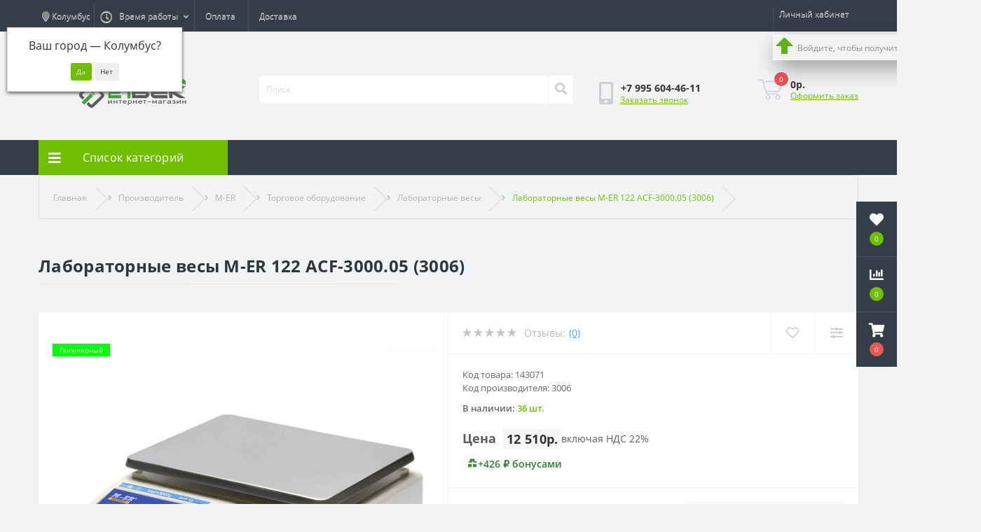

--- FILE ---
content_type: text/html; charset=utf-8
request_url: https://21-vek.shop/m-er/Laboratornye_vesy_MER_122_ACF300005_ACCURATE_LSD?page=2
body_size: 27139
content:
<!DOCTYPE html>
<!--[if IE]><![endif]-->
<!--[if IE 8 ]><html dir="ltr" lang="ru" class="ie8"><![endif]-->
<!--[if IE 9 ]><html dir="ltr" lang="ru" class="ie9"><![endif]-->
<!--[if (gt IE 9)|!(IE)]><!-->
<html dir="ltr" lang="ru">
<!--<![endif]-->
<head>
<meta charset="UTF-8" />
<meta name="viewport" content="width=device-width, initial-scale=1, user-scalable=0">
<meta http-equiv="X-UA-Compatible" content="IE=edge">

            
            			
<title>Лабораторные весы M-ER 122 ACF-3000.05 (3006)
 – купить с доставкой по России, в интернет-магазине 21 Век | Страница 2</title>

<meta property="og:title" content="Лабораторные весы M-ER 122 ACF-3000.05 (3006)  – купить с доставкой по России, в интернет-магазине 21 Век" />
<meta property="og:description" content="Купить Лабораторные весы M-ER 122 ACF-3000.05 (3006)  по цене 12 510р. руб. в интернет-магазине 21 Век. Большой выбор товаров M-ER, гарантия производителя. Быстрая доставка по всей России транспортными компаниями. Удобная оплата онлайн, работаем с юридическими лицами. Закажите прямо сейчас!" />
<meta property="og:site_name" content="21 Век" />
<meta property="og:url" content="https://21-vek.shop/Laboratornye_vesy_MER_122_ACF300005_ACCURATE_LSD" />
<meta property="og:image" content="https://21-vek.shop/image/catalog/goods/143071/Laboratornye_vesy_MER_122_ACF300005_ACCURATE_LSD.jpg" />
<meta property="og:image:type" content="image/jpeg" />
<meta property="og:image:width" content="1200" />
<meta property="og:image:height" content="1200" />
<meta property="og:image:alt" content="Лабораторные весы M-ER 122 ACF-3000.05 (3006) " />
<meta property="og:type" content="product" />
			

						
<base href="https://21-vek.shop/" />
<meta property="og:type" content="website" />
<meta name="description" content="Купить Лабораторные весы M-ER 122 ACF-3000.05 (3006)
 по цене 12 510р. руб. в интернет-магазине 21 Век. Большой выбор товаров M-ER, гарантия производителя. Быстрая доставка по всей России транспортными компаниями. Удобная оплата онлайн, работаем с юридическими лицами. Закажите прямо сейчас!" />
<meta property="og:description" content="Купить Лабораторные весы M-ER 122 ACF-3000.05 (3006)
 по цене 12 510р. руб. в интернет-магазине 21 Век. Большой выбор товаров M-ER, гарантия производителя. Быстрая доставка по всей России транспортными компаниями. Удобная оплата онлайн, работаем с юридическими лицами. Закажите прямо сейчас!" />
  <meta property="og:image" content="https://cdn.21-vek.shop/https://cdn.21-vek.shop/image/cachewebp/catalog/goods/143071/Laboratornye_vesy_MER_122_ACF300005_ACCURATE_LSD-500x300.webp" />
<meta property="og:url" content="https://21-vek.shop/Laboratornye_vesy_MER_122_ACF300005_ACCURATE_LSD" />
<meta property="og:title" content="Лабораторные весы M-ER 122 ACF-3000.05 (3006)
 – купить с доставкой по России, в интернет-магазине 21 Век | Страница 2" />
<script src="https://cdn.21-vek.shop/catalog/view/javascript/jquery/jquery-2.1.1.min.js" type="text/javascript"></script>
<link href="https://cdn.21-vek.shop/catalog/view/javascript/bootstrap/css/bootstrap.min.css" rel="stylesheet" media="screen" />
<script src="https://cdn.21-vek.shop/catalog/view/javascript/bootstrap/js/bootstrap.min.js" type="text/javascript"></script>
<link href="https://cdn.21-vek.shop/catalog/view/javascript/font-awesome/css/font-awesome.min.css" rel="stylesheet" type="text/css" />
<link href="//fonts.googleapis.com/css?family=Open+Sans:400,400i,300,700" rel="stylesheet" type="text/css" />
<link href="https://cdn.21-vek.shop/catalog/view/theme/default/stylesheet/stylesheet.css" rel="stylesheet">
<link href="min/cache/fbb54ba5cdd4fbaa43c9818766bdeb95.css?v=2.1.6" rel="stylesheet" media="screen" />
<script src="min/cache/d3fa641df2a24001d864d7725d30d1a6.js?v=2.1.6"></script>
<script src="//api-maps.yandex.ru/2.1/?lang=ru_RU"></script>
<script src="//cdnjs.cloudflare.com/ajax/libs/jquery-scrollTo/2.1.2/jquery.scrollTo.min.js"></script>
<script src="catalog/view/javascript/shipping/cdek_official.js"></script>
<link href="https://21-vek.shop/Laboratornye_vesy_MER_122_ACF300005_ACCURATE_LSD" rel="canonical" />
<link href="https://21-vek.shop/image/catalog/favicon.png" rel="icon" />
<link rel="apple-touch-icon" sizes="180x180" href="/apple-touch-icon.png">
<link rel="icon" type="image/png" sizes="32x32" href="/favicon-32x32.png">
<link rel="icon" type="image/png" sizes="16x16" href="/favicon-16x16.png">
<link rel="manifest" href="/site.webmanifest">
<link rel="mask-icon" href="/safari-pinned-tab.svg" color="#5bbad5">
<meta name="msapplication-TileColor" content="#00a300">
<meta name="theme-color" content="#ffffff">
<link href="https://cdn.21-vek.shop/catalog/view/javascript/progroman/progroman.citymanager.css" rel="stylesheet" type="text/css" />
  
  <script src="https://cdn.21-vek.shop/catalog/view/javascript/snow.js?v=2"></script>
<link rel="stylesheet" href="https://cdn.21-vek.shop/catalog/view/javascript/ex-reviews/ex_reviews.css" />
<script>window.dataLayer = window.dataLayer || [];</script>



                  
<script src="catalog/view/theme/default/javascript/dg/dg_nwa/dg_nwa.js" id='nwa-js'></script><link href="catalog/view/stylesheet/dg/dg_nwa/dg_nwa.css" rel="stylesheet" type="text/css"><style>
  @media (min-width: 768px){
    #column-left {width: 0px !important;}
    #column-left + #content {margin-left: 0px !important;}
    .bimage {margin:0;}
  }
  
										.us-product-stickers-stickers_popular {
						color:rgb(255, 255, 255);
						background:rgb(0, 255, 0);
					}
									</style></head>
<body class="top">

						<div class="oct-fixed-bar fixed-right">
								<div class="oct-fixed-bar-item oct-fixed-bar-wishlist">
					<a href="https://21-vek.shop/wishlist" class="oct-fixed-bar-link" title="Список желаний"><i class="fas fa-heart"></i><span class="oct-fixed-bar-quantity oct-wishlist-quantity">0</span></a>
				</div>
												<div class="oct-fixed-bar-item oct-fixed-bar-compare">
					<a href="https://21-vek.shop/compare-products" class="oct-fixed-bar-link" title="Список сравнения"><i class="fas fa-chart-bar"></i><span class="oct-fixed-bar-quantity oct-compare-quantity">0</span></a>
				</div>
												<div class="oct-fixed-bar-item oct-fixed-bar-cart">
										<a href="javascript:;" onclick="octPopupCart()" class="oct-fixed-bar-link" title="Корзина">
										<i class="fas fa-shopping-cart"></i><span id="oct-cart-quantity" class="oct-fixed-bar-quantity">0</span></a>
				</div>
							</div>
						
<div class="oct-fixed-bar fixed-right">
	<div class="oct-fixed-bar-item oct-fixed-bar-wishlist"><a href="/wishlist" class="oct-fixed-bar-link" title="Список желаний"><i class="fas fa-heart"></i><span class="oct-fixed-bar-quantity oct-wishlist-quantity">0</span></a></div>
	<div class="oct-fixed-bar-item oct-fixed-bar-compare"><a href="/compare-products" class="oct-fixed-bar-link" title="Список сравнения"><i class="fas fa-chart-bar"></i><span class="oct-fixed-bar-quantity oct-compare-quantity">0</span></a></div>
	<div class="oct-fixed-bar-item oct-fixed-bar-cart"><div onclick="octPopupCart()" class="oct-fixed-bar-link" aria-label="Корзина" role="button"><i class="fas fa-shopping-cart"></i><span id="oct-cart-quantity" class="oct-fixed-bar-quantity">0</span></div></div>
</div>
<div id="us_menu_mobile_box" class="d-lg-none">
	<div id="us_menu_mobile_title" class="modal-header">
		<span class="modal-title">Меню</span>
		<button id="us_menu_mobile_close" type="button" class="us-close">
			<span aria-hidden="true" class="us-modal-close-icon us-modal-close-left"></span>
			<span aria-hidden="true" class="us-modal-close-icon us-modal-close-right"></span>
		</button>
	</div>
	<div id="us_menu_mobile_content"></div>
</div>
<nav id="top">
  <div class="container d-flex h-100">
		<div id="us_menu_mobile_button" class="us-menu-mobile d-lg-none h-100">
			<img src="catalog/view/theme/oct_ultrastore/img/burger.svg" class="us-navbar-toggler" alt="" />
		</div>
	<div id="dropdown_menu_info" class="us-top-mobile-item us-top-mobile-item-info d-lg-none dropdown h-100">
			<img src="catalog/view/theme/oct_ultrastore/img/mobile-info.svg" class="us-navbar-info" alt="" />
		<div id="us_info_mobile" class="nav-dropdown-menu">
				<div class="modal-header">
			        <div class="modal-title">Информация</div>
			        <button id="us_info_mobile_close" type="button" class="us-close">
						<span aria-hidden="true" class="us-modal-close-icon us-modal-close-left"></span>
						<span aria-hidden="true" class="us-modal-close-icon us-modal-close-right"></span>
			        </button>
			    </div>
				<div class="nav-dropdown-menu-content">
										<ul class="list-unstyled mobile-information-box">
						<li class="mobile-info-title"><strong>Информация</strong></li>
												<li class="oct-menu-information-li"><a href="https://21-vek.shop/kak-kupit" class="oct-menu-a">Как купить</a></li>
												<li class="oct-menu-information-li"><a href="https://21-vek.shop/novye-postupleniya" class="oct-menu-a">Новые поступления</a></li>
												<li class="oct-menu-information-li"><a href="https://21-vek.shop/bonusy" class="oct-menu-a">О бонусах</a></li>
												<li class="oct-menu-information-li"><a href="https://21-vek.shop/payment" class="oct-menu-a">Оплата</a></li>
												<li class="oct-menu-information-li"><a href="https://21-vek.shop/about" class="oct-menu-a">О нас</a></li>
												<li class="oct-menu-information-li"><a href="https://21-vek.shop/delivery" class="oct-menu-a">Доставка</a></li>
												<li class="oct-menu-information-li"><a href="https://21-vek.shop/politika_konfidencialnosti" class="oct-menu-a">Политика Безопасности</a></li>
												<li class="oct-menu-information-li"><a href="https://21-vek.shop/warranty" class="oct-menu-a">Гарантия и возврат</a></li>
												<li class="oct-menu-information-li"><a href="https://21-vek.shop/polzovatelskoe-soglashenie" class="oct-menu-a">Пользовательское соглашение</a></li>
											</ul>
																				<ul class="list-unstyled mobile-phones-box">
						<li class="mobile-info-title"><strong>Телефоны:</strong></li>
												<li><a href="tel:+79956044611" class="phoneclick">+7 995 604-46-11</a></li>
											</ul>
															<ul class="list-unstyled mobile-information-box">
						<li class="mobile-info-title"><strong>Почта:</strong></li>
						<li><a href="mailto:info@21-vek.shop">info@21-vek.shop</a></li>
					</ul>
															<ul class="list-unstyled mobile-information-box mobile-messengers-box">
						<li class="mobile-info-title"><strong>Мессенджеры:</strong></li>
																														<li><a rel="nofollow" href="https://api.whatsapp.com/send?phone=79956044611" target="_blank" class="us-fixed-contact-item d-flex align-items-center"><span class="us-fixed-contact-item-icon us-fixed-contact-whatsapp d-flex align-items-center justify-content-center"><i class="fab fa-whatsapp"></i></span><span>WhatsApp</span></a></li>
																		<li><a rel="nofollow" href="https://yandex.ru/chat/p/9c57d341-e1fd-4447-93e3-81cae0932deb?utm_source=invite" target="_blank" class="us-fixed-contact-item d-flex align-items-center"><span class="us-fixed-contact-item-icon us-fixed-contact-messenger d-flex align-items-center justify-content-center"><i class="fab fa-facebook-messenger"></i></span><span>Яндекс Мессенджер</span></a></li>
											</ul>
														</div>
			</div>
		</div>
		
        <div class="prmn-cmngr us-mobile-top-btn d-lg-none h-100"><div class="prmn-cmngr__content">
  <div class="prmn-cmngr__title">
    <span class="prmn-cmngr__title-text"></span>
    <a class="prmn-cmngr__city">
      <span class="glyphicon glyphicon-map-marker fa fa-map-marker"></span>
      <span class="prmn-cmngr__city-name">Колумбус</span>
    </a>
  </div>
  <div class="prmn-cmngr__confirm">
    Ваш город &mdash; <span class="prmn-cmngr__confirm-city">Колумбус</span>?
    <div class="prmn-cmngr__confirm-btns">
        <input class="prmn-cmngr__confirm-btn btn btn-primary" value="Да" type="button" data-value="yes"
               data-redirect="">
        <input class="prmn-cmngr__confirm-btn btn" value="Нет" type="button" data-value="no">
    </div>
</div>
</div></div>
		<div id="top-left" class="mr-auto d-flex align-items-center">
        	<div class="prmn-cmngr"><div class="prmn-cmngr__content">
  <div class="prmn-cmngr__title">
    <span class="prmn-cmngr__title-text"></span>
    <a class="prmn-cmngr__city">
      <span class="glyphicon glyphicon-map-marker fa fa-map-marker"></span>
      <span class="prmn-cmngr__city-name">Колумбус</span>
    </a>
  </div>
  <div class="prmn-cmngr__confirm">
    Ваш город &mdash; <span class="prmn-cmngr__confirm-city">Колумбус</span>?
    <div class="prmn-cmngr__confirm-btns">
        <input class="prmn-cmngr__confirm-btn btn btn-primary" value="Да" type="button" data-value="yes"
               data-redirect="">
        <input class="prmn-cmngr__confirm-btn btn" value="Нет" type="button" data-value="no">
    </div>
</div>
</div></div>
									<div class="dropdown h-100">
			  	<a class="btn btn-shedule btn-link dropdown-toggle d-flex align-items-center h-100" href="javascript:;" role="button" id="dropdownMenu1" data-toggle="dropdown" aria-haspopup="true" aria-expanded="false"><i class="far fa-clock"></i> <span>Время работы</span> <i class="fas fa-chevron-down"></i></a>
				<ul class="dropdown-menu nav-dropdown-menu shedule-dropdown-menu" aria-labelledby="dropdownMenu1">
									    <li class="dropdown-item us-dropdown-item">Пн-сб - 09:00 - 19:00</li>
				    				</ul>
			</div>
										<ul class="top-info-ul">
									<li><a href="/payment" class="btn-link btn-block h-100 hidden-xs">Оплата</a></li>
									<li><a href="/delivery" class="btn-link btn-block h-100 hidden-xs">Доставка</a></li>
								</ul>
					</div>
		<div id="top-links" class="nav ml-auto d-flex">
			
			 
			<div class="dropdown" id="us-account-dropdown">
								<a href="javascript:;" onclick="octPopupLogin();" title="Личный кабинет" class="btn btn-user btn-link btn-block h-100" role="button" aria-haspopup="true" style="padding-top:0;"><img src="catalog/view/theme/oct_ultrastore/img/user-mobile.svg" class="us-navbar-account" alt="" /><i class="far fa-user"></i> <span class="hidden-xs">Личный кабинет</span></a>
              	<ul class="dropdown-menu nav-dropdown-menu shedule-dropdown-menu show" aria-labelledby="dropdownMenu1" x-placement="bottom-start" style="position: absolute; transform: translate3d(0px, 39px, 0px); top: 0px; left: 0px; will-change: transform;height:37px;padding-left:25px;background: url(image/arrow_up_17.gif) no-repeat 4px 4px;">
					<li class="dropdown-item us-dropdown-item">Войдите, чтобы получить скидки и бонусы</li>
				 </ul>
					        </div>
		</div>
		<a href="https://21-vek.shop/wishlist" rel="nofollow" class="us-mobile-top-btn us-mobile-top-btn-wishlist d-lg-none h-100">
    <span class="us-mobile-top-btn-item">
		<img src="catalog/view/theme/oct_ultrastore/img/wishlist-mobile.svg" alt=""/>
		<span class="mobile-header-index oct-wishlist-quantity">0</span>
	</span>
</a>
<a href="https://21-vek.shop/compare-products" rel="nofollow" class="us-mobile-top-btn us-mobile-top-btn-compare d-lg-none h-100">
    <span class="us-mobile-top-btn-item">
		<img src="catalog/view/theme/oct_ultrastore/img/compare-mobile.svg" alt=""/>
		<span class="mobile-header-index oct-compare-quantity">0</span>
	</span>
</a>
<a href="javascript:;" onclick="octPopupCart()" id="us_cart_mobile" class="us-mobile-top-btn us-mobile-top-btn-cart d-lg-none h-100">
    <span class="us-mobile-top-btn-item">
        <img src="catalog/view/theme/oct_ultrastore/img/cart-mobile.svg" alt=""/>
        <span id="mobile_cart_index" class="mobile-header-index">0</span>
    </span>
</a>

	</div>
</nav>
<header>
  <div class="container">
    <div class="row align-items-center">
    	<div id="logo" class="col-6 col-lg-3 col-md-3 us-logo-box text-center">
												<a href="https://21-vek.shop/">
						<img src="https://21-vek.shop/image/catalog/logo_300.png" title="21 Век" alt="21 Век" class="us-logo-img" />
					</a>
									</div>
		<div class="col-12 col-lg-5 col-md-6 us-search-box"><div id="search" class="input-group header-input-group">
	<input type="text" id="input_search" name="search" value="" placeholder="Поиск" class="input-lg h-100 header-input" />
	<button type="button"  id="oct-search-button" class="btn btn-search header-btn-search h-100" aria-label="Поиск"><i class="fa fa-search"></i></button>
	<div id="us_livesearch_close" onclick="clearLiveSearch();" class="d-lg-none"><i class="fas fa-times"></i></div>
	<div id="us_livesearch"></div>
</div>

</div>
				<div class="col-6 col-lg-2 col-md-3 us-phone-box d-flex align-items-center">
			<div class="us-phone-img">
				<img src="catalog/view/theme/oct_ultrastore/img/pnone-icon.svg" alt="phone-icon">
			</div>
			<div class="us-phone-content">
								<a class="btn top-phone-btn" href="tel:+79956044611" role="button" id="us-phones-dropdown"><span>+7 995 604-46-11</span></a>
				
						<a href="javascript:;" class="us-phone-link" onclick="octPopupCallPhone()">Заказать звонок</a>
						
			</div>
		</div>
				<div id="cart" class="col-lg-2 us-cart-box d-flex align-items-center justify-content-end">
		<button type="button" class="us-cart-img" onclick="octPopupCart()">
			<img src="catalog/view/theme/oct_ultrastore/img/cart-icon.svg" alt="cart-icon">
		<span class="header-cart-index">0</span>
	</button>
	<div class="us-cart-content">
		<p class="us-cart-text">
			0р.
		</p>
		<a href="https://21-vek.shop/oformlenie_zakaza" class="us-cart-link">
			Оформить заказ
		</a>
	</div>
</div>
    </div>
  </div>
</header>
<div class="menu-row sticky-top">
	<div class="container">
		<div class="row">
					<div id="oct-menu-box" class="col-lg-3">
	<div  id="oct-ultra-menu-header" class="oct-ultra-menu d-flex align-items-center justify-content-center">
		<span><i class="fas fa-bars"></i> Список категорий</span>
	</div>
	<nav id="oct-menu-dropdown-menu">
		<ul id="oct-menu-ul" class="oct-menu-ul oct-menu-parent-ul list-unstyled">
										<li class="oct-menu-li">
				<div class="d-flex align-items-center justify-content-between">
					<a href="https://21-vek.shop/bankovskoe_oborudovanie" class="oct-menu-a"><span class="oct-menu-item-name">Банковское оборудование</span></a><span class="oct-menu-toggle"><i class="fas fa-chevron-right"></i></span>				</div>
				<div class="oct-menu-child-ul">
					<div class="oct-menu-back"><i class="fas fa-long-arrow-alt-left"></i> Банковское оборудование</div>
					<ul class="oct-menu-ul list-unstyled">
												<li class="oct-menu-li">
							<div class="d-flex align-items-center justify-content-between">
								<a href="https://21-vek.shop/detektory_valyut"><span class="oct-menu-item-name">Детекторы валют</span></a>							</div>
													</li>
												<li class="oct-menu-li">
							<div class="d-flex align-items-center justify-content-between">
								<a href="https://21-vek.shop/schetchiki_sortirovschiki_monet"><span class="oct-menu-item-name">Сортировщики монет</span></a>							</div>
													</li>
												<li class="oct-menu-li">
							<div class="d-flex align-items-center justify-content-between">
								<a href="https://21-vek.shop/schetchiki_kupyur_banknot"><span class="oct-menu-item-name">Счетчики купюр</span></a>							</div>
													</li>
																	</ul>
				</div>
			</li>
								<li class="oct-menu-li">
				<div class="d-flex align-items-center justify-content-between">
					<a href="https://21-vek.shop/videonablyudenie" class="oct-menu-a"><span class="oct-menu-item-name">Видеонаблюдение</span></a><span class="oct-menu-toggle"><i class="fas fa-chevron-right"></i></span>				</div>
				<div class="oct-menu-child-ul">
					<div class="oct-menu-back"><i class="fas fa-long-arrow-alt-left"></i> Видеонаблюдение</div>
					<ul class="oct-menu-ul list-unstyled">
												<li class="oct-menu-li">
							<div class="d-flex align-items-center justify-content-between">
								<a href="https://21-vek.shop/ip_camery_videonablyudeniya"><span class="oct-menu-item-name">IP-видеокамеры</span></a>							</div>
													</li>
												<li class="oct-menu-li">
							<div class="d-flex align-items-center justify-content-between">
								<a href="https://21-vek.shop/kamery_videonablyudeniya"><span class="oct-menu-item-name">Аналоговые камеры</span></a>							</div>
													</li>
												<li class="oct-menu-li">
							<div class="d-flex align-items-center justify-content-between">
								<a href="https://21-vek.shop/videodomofony"><span class="oct-menu-item-name">Видеодомофоны</span></a>							</div>
													</li>
												<li class="oct-menu-li">
							<div class="d-flex align-items-center justify-content-between">
								<a href="https://21-vek.shop/videoregistratory"><span class="oct-menu-item-name">Видеорегистраторы</span></a>							</div>
													</li>
																	</ul>
				</div>
			</li>
								<li class="oct-menu-li">
				<div class="d-flex align-items-center justify-content-between">
					<a href="https://21-vek.shop/gadzhety" class="oct-menu-a"><span class="oct-menu-item-name">Гаджеты</span></a><span class="oct-menu-toggle"><i class="fas fa-chevron-right"></i></span>				</div>
				<div class="oct-menu-child-ul">
					<div class="oct-menu-back"><i class="fas fa-long-arrow-alt-left"></i> Гаджеты</div>
					<ul class="oct-menu-ul list-unstyled">
												<li class="oct-menu-li">
							<div class="d-flex align-items-center justify-content-between">
								<a href="https://21-vek.shop/vneshnie-akkumulyatory"><span class="oct-menu-item-name">Внешние аккумуляторы</span></a>							</div>
													</li>
												<li class="oct-menu-li">
							<div class="d-flex align-items-center justify-content-between">
								<a href="https://21-vek.shop/graficheskye_planshety"><span class="oct-menu-item-name">Графические планшеты</span></a>							</div>
													</li>
												<li class="oct-menu-li">
							<div class="d-flex align-items-center justify-content-between">
								<a href="https://21-vek.shop/zaryadnye_ustrojstva_dlya_akkumulyatorov"><span class="oct-menu-item-name">Зарядные устройства</span></a>							</div>
													</li>
												<li class="oct-menu-li">
							<div class="d-flex align-items-center justify-content-between">
								<a href="https://21-vek.shop/karty_pamyati"><span class="oct-menu-item-name">Карты памяти</span></a>							</div>
													</li>
												<li class="oct-menu-li">
							<div class="d-flex align-items-center justify-content-between">
								<a href="https://21-vek.shop/mobilnye_telefony"><span class="oct-menu-item-name">Мобильные телефоны</span></a><span class="oct-menu-toggle"><i class="fas fa-chevron-right"></i></span>							</div>
														<div class="oct-menu-child-ul">
								<div class="oct-menu-back"><i class="fas fa-long-arrow-alt-left"></i> Мобильные телефоны</div>
								<ul class="oct-menu-ul list-unstyled">
																		<li class="oct-menu-li">
																		<a href="https://21-vek.shop/gadzhety/mobilnye_telefony/aksessuary_dlya_mobilnyh_telefonov"><span class="oct-menu-item-name">Аксессуары для моб. телефонов</span></a>
																		</li>
																		<li class="oct-menu-li">
																		<a href="https://21-vek.shop/gadzhety/mobilnye_telefony/knopochnye-telefony"><span class="oct-menu-item-name">Кнопочные телефоны</span></a>
																		</li>
																		<li class="oct-menu-li">
																		<a href="https://21-vek.shop/gadzhety/mobilnye_telefony/smartfony"><span class="oct-menu-item-name">Смартфоны</span></a>
																		</li>
																										</ul>
							</div>
													</li>
												<li class="oct-menu-li">
							<div class="d-flex align-items-center justify-content-between">
								<a href="https://21-vek.shop/planshetnye_kompyutery"><span class="oct-menu-item-name">Планшеты</span></a>							</div>
													</li>
												<li class="oct-menu-li">
							<div class="d-flex align-items-center justify-content-between">
								<a href="https://21-vek.shop/tv_tyunery"><span class="oct-menu-item-name">ТВ-тюнеры</span></a>							</div>
													</li>
												<li class="oct-menu-li">
							<div class="d-flex align-items-center justify-content-between">
								<a href="https://21-vek.shop/smart_chasy"><span class="oct-menu-item-name">Умные часы и браслеты</span></a>							</div>
													</li>
												<li class="oct-menu-li">
							<div class="d-flex align-items-center justify-content-between">
								<a href="https://21-vek.shop/chehly_dlya_telefonov"><span class="oct-menu-item-name">Чехлы для телефонов</span></a>							</div>
													</li>
																	</ul>
				</div>
			</li>
								<li class="oct-menu-li">
				<div class="d-flex align-items-center justify-content-between">
					<a href="https://21-vek.shop/dom-i-sad" class="oct-menu-a"><span class="oct-menu-item-name">Дом и сад</span></a><span class="oct-menu-toggle"><i class="fas fa-chevron-right"></i></span>				</div>
				<div class="oct-menu-child-ul">
					<div class="oct-menu-back"><i class="fas fa-long-arrow-alt-left"></i> Дом и сад</div>
					<ul class="oct-menu-ul list-unstyled">
												<li class="oct-menu-li">
							<div class="d-flex align-items-center justify-content-between">
								<a href="https://21-vek.shop/sistemy-upravleniya-polivom"><span class="oct-menu-item-name">Системы управления поливом</span></a>							</div>
													</li>
																	</ul>
				</div>
			</li>
								<li class="oct-menu-li">
				<div class="d-flex align-items-center justify-content-between">
					<a href="https://21-vek.shop/zapchasti" class="oct-menu-a"><span class="oct-menu-item-name">Запчасти</span></a><span class="oct-menu-toggle"><i class="fas fa-chevron-right"></i></span>				</div>
				<div class="oct-menu-child-ul">
					<div class="oct-menu-back"><i class="fas fa-long-arrow-alt-left"></i> Запчасти</div>
					<ul class="oct-menu-ul list-unstyled">
												<li class="oct-menu-li">
							<div class="d-flex align-items-center justify-content-between">
								<a href="https://21-vek.shop/akkumulyatory_dlya_noutbukov"><span class="oct-menu-item-name">Батареи для ноутбуков</span></a>							</div>
													</li>
												<li class="oct-menu-li">
							<div class="d-flex align-items-center justify-content-between">
								<a href="https://21-vek.shop/bloki_pitaniya_dlya_noutbukov"><span class="oct-menu-item-name">Блоки питания для ноутбуков</span></a>							</div>
													</li>
												<li class="oct-menu-li">
							<div class="d-flex align-items-center justify-content-between">
								<a href="https://21-vek.shop/zapchasti_kartridzhej"><span class="oct-menu-item-name">Запчасти для картриджей</span></a>							</div>
													</li>
												<li class="oct-menu-li">
							<div class="d-flex align-items-center justify-content-between">
								<a href="https://21-vek.shop/zapchasti_dlya_mobilnyh_telefonov"><span class="oct-menu-item-name">Запчасти для моб. телефонов</span></a>							</div>
													</li>
												<li class="oct-menu-li">
							<div class="d-flex align-items-center justify-content-between">
								<a href="https://21-vek.shop/zapchasti_dlya_printerov"><span class="oct-menu-item-name">Запчасти для принтеров</span></a>							</div>
													</li>
												<li class="oct-menu-li">
							<div class="d-flex align-items-center justify-content-between">
								<a href="https://21-vek.shop/klaviatury_dlya_noutbukov"><span class="oct-menu-item-name">Клавиатуры для ноутбуков</span></a>							</div>
													</li>
																	</ul>
				</div>
			</li>
								<li class="oct-menu-li">
				<div class="d-flex align-items-center justify-content-between">
					<a href="https://21-vek.shop/instrumenty_oborudovanie" class="oct-menu-a"><span class="oct-menu-item-name">Инструменты и оборудование</span></a><span class="oct-menu-toggle"><i class="fas fa-chevron-right"></i></span>				</div>
				<div class="oct-menu-child-ul">
					<div class="oct-menu-back"><i class="fas fa-long-arrow-alt-left"></i> Инструменты и оборудование</div>
					<ul class="oct-menu-ul list-unstyled">
												<li class="oct-menu-li">
							<div class="d-flex align-items-center justify-content-between">
								<a href="https://21-vek.shop/elektroizmeritelnye_pribory"><span class="oct-menu-item-name">Измерительные инструменты</span></a>							</div>
													</li>
												<li class="oct-menu-li">
							<div class="d-flex align-items-center justify-content-between">
								<a href="https://21-vek.shop/rashodnye_meterialy_dlya_elektroinstrumenta"><span class="oct-menu-item-name">Расходные материалы для электроинструмента</span></a>							</div>
													</li>
												<li class="oct-menu-li">
							<div class="d-flex align-items-center justify-content-between">
								<a href="https://21-vek.shop/svarochnoe-oborudovanie"><span class="oct-menu-item-name">Сварочное оборудование</span></a><span class="oct-menu-toggle"><i class="fas fa-chevron-right"></i></span>							</div>
														<div class="oct-menu-child-ul">
								<div class="oct-menu-back"><i class="fas fa-long-arrow-alt-left"></i> Сварочное оборудование</div>
								<ul class="oct-menu-ul list-unstyled">
																		<li class="oct-menu-li">
																		<a href="https://21-vek.shop/instrumenty_oborudovanie/svarochnoe-oborudovanie/provoloka-svarochnaya"><span class="oct-menu-item-name">Проволока сварочная</span></a>
																		</li>
																		<li class="oct-menu-li">
																		<a href="https://21-vek.shop/instrumenty_oborudovanie/svarochnoe-oborudovanie/elektrody"><span class="oct-menu-item-name">Электроды</span></a>
																		</li>
																										</ul>
							</div>
													</li>
												<li class="oct-menu-li">
							<div class="d-flex align-items-center justify-content-between">
								<a href="https://21-vek.shop/elektroinstrumenty"><span class="oct-menu-item-name">Электроинструменты</span></a><span class="oct-menu-toggle"><i class="fas fa-chevron-right"></i></span>							</div>
														<div class="oct-menu-child-ul">
								<div class="oct-menu-back"><i class="fas fa-long-arrow-alt-left"></i> Электроинструменты</div>
								<ul class="oct-menu-ul list-unstyled">
																		<li class="oct-menu-li">
																		<a href="https://21-vek.shop/instrumenty_oborudovanie/elektroinstrumenty/shurupoverty"><span class="oct-menu-item-name">Дрели и шуруповерты</span></a>
																		</li>
																		<li class="oct-menu-li">
																		<a href="https://21-vek.shop/instrumenty_oborudovanie/elektroinstrumenty/mojki_vysokogo_davleniya"><span class="oct-menu-item-name">Мойки высокого давления</span></a>
																		</li>
																		<li class="oct-menu-li">
																		<a href="https://21-vek.shop/instrumenty_oborudovanie/elektroinstrumenty/perforatory"><span class="oct-menu-item-name">Перфораторы</span></a>
																		</li>
																		<li class="oct-menu-li">
																		<a href="https://21-vek.shop/instrumenty_oborudovanie/elektroinstrumenty/frezery"><span class="oct-menu-item-name">Фрезеры</span></a>
																		</li>
																		<li class="oct-menu-li">
																		<a href="https://21-vek.shop/instrumenty_oborudovanie/elektroinstrumenty/shlifovalnye_mashiny"><span class="oct-menu-item-name">Шлифовальные машины</span></a>
																		</li>
																		<li class="oct-menu-li">
																		<a href="https://21-vek.shop/instrumenty_oborudovanie/elektroinstrumenty/elektrolobziki"><span class="oct-menu-item-name">Электролобзики</span></a>
																		</li>
																		<li class="oct-menu-li">
																		<a href="https://21-vek.shop/instrumenty_oborudovanie/elektroinstrumenty/electropily"><span class="oct-menu-item-name">Электропилы</span></a>
																		</li>
																										</ul>
							</div>
													</li>
																	</ul>
				</div>
			</li>
								<li class="oct-menu-li">
				<div class="d-flex align-items-center justify-content-between">
					<a href="https://21-vek.shop/klimaticheskaya_tehnika" class="oct-menu-a"><span class="oct-menu-item-name">Климатическая техника</span></a><span class="oct-menu-toggle"><i class="fas fa-chevron-right"></i></span>				</div>
				<div class="oct-menu-child-ul">
					<div class="oct-menu-back"><i class="fas fa-long-arrow-alt-left"></i> Климатическая техника</div>
					<ul class="oct-menu-ul list-unstyled">
												<li class="oct-menu-li">
							<div class="d-flex align-items-center justify-content-between">
								<a href="https://21-vek.shop/vodonagrevateli"><span class="oct-menu-item-name">Водонагреватели</span></a>							</div>
													</li>
												<li class="oct-menu-li">
							<div class="d-flex align-items-center justify-content-between">
								<a href="https://21-vek.shop/konvektory"><span class="oct-menu-item-name">Конвекторы</span></a>							</div>
													</li>
												<li class="oct-menu-li">
							<div class="d-flex align-items-center justify-content-between">
								<a href="https://21-vek.shop/kondicionery"><span class="oct-menu-item-name">Кондиционеры</span></a>							</div>
													</li>
												<li class="oct-menu-li">
							<div class="d-flex align-items-center justify-content-between">
								<a href="https://21-vek.shop/osushiteli-vozduha"><span class="oct-menu-item-name">Осушители воздуха</span></a>							</div>
													</li>
												<li class="oct-menu-li">
							<div class="d-flex align-items-center justify-content-between">
								<a href="https://21-vek.shop/vozduhoochistiteli"><span class="oct-menu-item-name">Очистители воздуха</span></a>							</div>
													</li>
																	</ul>
				</div>
			</li>
								<li class="oct-menu-li">
				<div class="d-flex align-items-center justify-content-between">
					<a href="https://21-vek.shop/komplektuyuschie_dlya_kompyutera" class="oct-menu-a"><span class="oct-menu-item-name">Комплектующие для ПК</span></a><span class="oct-menu-toggle"><i class="fas fa-chevron-right"></i></span>				</div>
				<div class="oct-menu-child-ul">
					<div class="oct-menu-back"><i class="fas fa-long-arrow-alt-left"></i> Комплектующие для ПК</div>
					<ul class="oct-menu-ul list-unstyled">
												<li class="oct-menu-li">
							<div class="d-flex align-items-center justify-content-between">
								<a href="https://21-vek.shop/usb_flash_nakopiteli"><span class="oct-menu-item-name">USB Flash drive</span></a>							</div>
													</li>
												<li class="oct-menu-li">
							<div class="d-flex align-items-center justify-content-between">
								<a href="https://21-vek.shop/aksessuary_dlya_zhestkih_diskov"><span class="oct-menu-item-name">Аксессуары для HDD</span></a>							</div>
													</li>
												<li class="oct-menu-li">
							<div class="d-flex align-items-center justify-content-between">
								<a href="https://21-vek.shop/bloki_pitaniya_kompyuternye"><span class="oct-menu-item-name">Блоки питания</span></a>							</div>
													</li>
												<li class="oct-menu-li">
							<div class="d-flex align-items-center justify-content-between">
								<a href="https://21-vek.shop/videokarty"><span class="oct-menu-item-name">Видеокарты</span></a>							</div>
													</li>
												<li class="oct-menu-li">
							<div class="d-flex align-items-center justify-content-between">
								<a href="https://21-vek.shop/vneshnie-hdd-i-ssd"><span class="oct-menu-item-name">Внешние HDD и SSD</span></a>							</div>
													</li>
												<li class="oct-menu-li">
							<div class="d-flex align-items-center justify-content-between">
								<a href="https://21-vek.shop/vodyanoe-ohlazhdenie"><span class="oct-menu-item-name">Водяное охлаждение для ПК</span></a><span class="oct-menu-toggle"><i class="fas fa-chevron-right"></i></span>							</div>
														<div class="oct-menu-child-ul">
								<div class="oct-menu-back"><i class="fas fa-long-arrow-alt-left"></i> Водяное охлаждение для ПК</div>
								<ul class="oct-menu-ul list-unstyled">
																		<li class="oct-menu-li">
																		<a href="https://21-vek.shop/komplektuyuschie_dlya_kompyutera/vodyanoe-ohlazhdenie/rezervuary-vodyanogo-ohlazhdeniya"><span class="oct-menu-item-name">Резервуары водяного охлаждения</span></a>
																		</li>
																		<li class="oct-menu-li">
																		<a href="https://21-vek.shop/komplektuyuschie_dlya_kompyutera/vodyanoe-ohlazhdenie/fitingi-vodyanogo-ohlazhdeniya"><span class="oct-menu-item-name">Фитинги водяного охлаждения</span></a>
																		</li>
																										</ul>
							</div>
													</li>
												<li class="oct-menu-li">
							<div class="d-flex align-items-center justify-content-between">
								<a href="https://21-vek.shop/zhestkie_diski"><span class="oct-menu-item-name">Жесткие диски</span></a>							</div>
													</li>
												<li class="oct-menu-li">
							<div class="d-flex align-items-center justify-content-between">
								<a href="https://21-vek.shop/zaryadnye_ustrojstva"><span class="oct-menu-item-name">Зарядные устройства</span></a>							</div>
													</li>
												<li class="oct-menu-li">
							<div class="d-flex align-items-center justify-content-between">
								<a href="https://21-vek.shop/interfejsnye_platy"><span class="oct-menu-item-name">Интерфейсные платы</span></a>							</div>
													</li>
												<li class="oct-menu-li">
							<div class="d-flex align-items-center justify-content-between">
								<a href="https://21-vek.shop/kabeli_razjemy_shtekery_adaptery_perehodniki"><span class="oct-menu-item-name">Кабели и разъемы</span></a>							</div>
													</li>
												<li class="oct-menu-li">
							<div class="d-flex align-items-center justify-content-between">
								<a href="https://21-vek.shop/kartridery"><span class="oct-menu-item-name">Картридеры</span></a>							</div>
													</li>
												<li class="oct-menu-li">
							<div class="d-flex align-items-center justify-content-between">
								<a href="https://21-vek.shop/kompyuternaya_akustika"><span class="oct-menu-item-name">Компьютерная акустика</span></a>							</div>
													</li>
												<li class="oct-menu-li">
							<div class="d-flex align-items-center justify-content-between">
								<a href="https://21-vek.shop/kompyuternye_korpusa"><span class="oct-menu-item-name">Компьютерные корпуса</span></a>							</div>
													</li>
												<li class="oct-menu-li">
							<div class="d-flex align-items-center justify-content-between">
								<a href="https://21-vek.shop/materinskie_platy"><span class="oct-menu-item-name">Материнские платы</span></a><span class="oct-menu-toggle"><i class="fas fa-chevron-right"></i></span>							</div>
														<div class="oct-menu-child-ul">
								<div class="oct-menu-back"><i class="fas fa-long-arrow-alt-left"></i> Материнские платы</div>
								<ul class="oct-menu-ul list-unstyled">
																																																		<li class="group-title">
												<strong>Сокеты</strong>
																								<a href="/materinskie_platy/soket_am5" title="AM5">AM5</a>
																								<a href="/materinskie_platy/soket_am4" title="AM4">AM4</a>
																								<a href="/materinskie_platy/soket_lga1200" title="LGA1200">LGA1200</a>
																								<a href="/materinskie_platy/soket_lga1700" title="LGA1700">LGA1700</a>
																								<a href="/materinskie_platy/soket_lga4677" title="LGA4677">LGA4677</a>
																							</li>
																																											<li class="group-title">
												<strong>Тип памяти</strong>
																								<a href="/materinskie_platy/tip-pamyati_ddr5" title="DDR5">DDR5</a>
																								<a href="/materinskie_platy/tip-pamyati_ddr4" title="DDR4">DDR4</a>
																							</li>
																																											<li class="group-title">
												<strong>Форм-фактор материнской платы</strong>
																								<a href="/materinskie_platy/form-faktor-materinskoy-plati_atx" title="ATX">ATX</a>
																								<a href="/materinskie_platy/form-faktor-materinskoy-plati_micro-atx" title="Micro-ATX">Micro-ATX</a>
																								<a href="/materinskie_platy/form-faktor-materinskoy-plati_mini-itx" title="Mini-ITX">Mini-ITX</a>
																							</li>
																																						</ul>
							</div>
													</li>
												<li class="oct-menu-li">
							<div class="d-flex align-items-center justify-content-between">
								<a href="https://21-vek.shop/operativnaya_pamyat"><span class="oct-menu-item-name">Оперативная память</span></a>							</div>
													</li>
												<li class="oct-menu-li">
							<div class="d-flex align-items-center justify-content-between">
								<a href="https://21-vek.shop/opticheskie_privody"><span class="oct-menu-item-name">Оптические приводы</span></a>							</div>
													</li>
												<li class="oct-menu-li">
							<div class="d-flex align-items-center justify-content-between">
								<a href="https://21-vek.shop/processory"><span class="oct-menu-item-name">Процессоры</span></a>							</div>
													</li>
												<li class="oct-menu-li">
							<div class="d-flex align-items-center justify-content-between">
								<a href="https://21-vek.shop/setevye_karty"><span class="oct-menu-item-name">Сетевые карты</span></a>							</div>
													</li>
												<li class="oct-menu-li">
							<div class="d-flex align-items-center justify-content-between">
								<a href="https://21-vek.shop/tverdotelnye-nakopiteli"><span class="oct-menu-item-name">Твердотельные накопители</span></a>							</div>
													</li>
												<li class="oct-menu-li">
							<div class="d-flex align-items-center justify-content-between">
								<a href="https://21-vek.shop/ustrojstva_ohlazhdeniya"><span class="oct-menu-item-name">Устройства охлаждения</span></a>							</div>
													</li>
																	</ul>
				</div>
			</li>
								<li class="oct-menu-li">
				<div class="d-flex align-items-center justify-content-between">
					<a href="https://21-vek.shop/kompyutery" class="oct-menu-a"><span class="oct-menu-item-name">Компьютеры</span></a><span class="oct-menu-toggle"><i class="fas fa-chevron-right"></i></span>				</div>
				<div class="oct-menu-child-ul">
					<div class="oct-menu-back"><i class="fas fa-long-arrow-alt-left"></i> Компьютеры</div>
					<ul class="oct-menu-ul list-unstyled">
												<li class="oct-menu-li">
							<div class="d-flex align-items-center justify-content-between">
								<a href="https://21-vek.shop/virtualnaya-i-dopolnennaya-realnosti"><span class="oct-menu-item-name">Виртуальная и дополненная реальности</span></a>							</div>
													</li>
												<li class="oct-menu-li">
							<div class="d-flex align-items-center justify-content-between">
								<a href="https://21-vek.shop/igrovye_pristavki"><span class="oct-menu-item-name">Игровые приставки</span></a>							</div>
													</li>
												<li class="oct-menu-li">
							<div class="d-flex align-items-center justify-content-between">
								<a href="https://21-vek.shop/monobloki"><span class="oct-menu-item-name">Моноблоки</span></a>							</div>
													</li>
												<li class="oct-menu-li">
							<div class="d-flex align-items-center justify-content-between">
								<a href="https://21-vek.shop/nastolnie_kompyutery"><span class="oct-menu-item-name">Настольные компьютеры</span></a>							</div>
													</li>
												<li class="oct-menu-li">
							<div class="d-flex align-items-center justify-content-between">
								<a href="https://21-vek.shop/nettopy"><span class="oct-menu-item-name">Неттопы</span></a>							</div>
													</li>
												<li class="oct-menu-li">
							<div class="d-flex align-items-center justify-content-between">
								<a href="https://21-vek.shop/noutbuki"><span class="oct-menu-item-name">Ноутбуки</span></a>							</div>
													</li>
												<li class="oct-menu-li">
							<div class="d-flex align-items-center justify-content-between">
								<a href="https://21-vek.shop/periferiya-i-aksessuary"><span class="oct-menu-item-name">Периферия и аксессуары</span></a><span class="oct-menu-toggle"><i class="fas fa-chevron-right"></i></span>							</div>
														<div class="oct-menu-child-ul">
								<div class="oct-menu-back"><i class="fas fa-long-arrow-alt-left"></i> Периферия и аксессуары</div>
								<ul class="oct-menu-ul list-unstyled">
																		<li class="oct-menu-li">
																		<a href="https://21-vek.shop/kompyutery/periferiya-i-aksessuary/aksessuary-dlya-noutbukov"><span class="oct-menu-item-name">Аксессуары для ноутбуков</span></a>
																		</li>
																		<li class="oct-menu-li">
																		<a href="https://21-vek.shop/kompyutery/periferiya-i-aksessuary/web_kamery"><span class="oct-menu-item-name">Веб-камеры</span></a>
																		</li>
																		<li class="oct-menu-li">
																		<a href="https://21-vek.shop/kompyutery/periferiya-i-aksessuary/kompyuternye_klaviatury"><span class="oct-menu-item-name">Клавиатуры</span></a>
																		</li>
																		<li class="oct-menu-li">
																		<a href="https://21-vek.shop/kompyutery/periferiya-i-aksessuary/kovriki-dlya-myshek"><span class="oct-menu-item-name">Коврики для мышек</span></a>
																		</li>
																		<li class="oct-menu-li">
																		<a href="https://21-vek.shop/kompyutery/periferiya-i-aksessuary/komplekty-klaviatura-mysh"><span class="oct-menu-item-name">Комплекты клавиатура и мышь</span></a>
																		</li>
																		<li class="oct-menu-li">
																		<a href="https://21-vek.shop/kompyutery/periferiya-i-aksessuary/mikrofony"><span class="oct-menu-item-name">Микрофоны</span></a>
																		</li>
																		<li class="oct-menu-li">
																		<a href="https://21-vek.shop/kompyutery/periferiya-i-aksessuary/kompyuternye_myshi"><span class="oct-menu-item-name">Мыши</span></a>
																		</li>
																		<li class="oct-menu-li">
																		<a href="https://21-vek.shop/kompyutery/periferiya-i-aksessuary/naushniki_mikrofony_garnitury"><span class="oct-menu-item-name">Наушники</span></a>
																		</li>
																		<li class="oct-menu-li">
																		<a href="https://21-vek.shop/kompyutery/periferiya-i-aksessuary/sumki_dlya_noutbukov"><span class="oct-menu-item-name">Сумки для ноутбуков</span></a>
																		</li>
																										</ul>
							</div>
													</li>
																	</ul>
				</div>
			</li>
								<li class="oct-menu-li">
				<div class="d-flex align-items-center justify-content-between">
					<a href="https://21-vek.shop/krasota_i_zdorovje" class="oct-menu-a"><span class="oct-menu-item-name">Красота и здоровье</span></a><span class="oct-menu-toggle"><i class="fas fa-chevron-right"></i></span>				</div>
				<div class="oct-menu-child-ul">
					<div class="oct-menu-back"><i class="fas fa-long-arrow-alt-left"></i> Красота и здоровье</div>
					<ul class="oct-menu-ul list-unstyled">
												<li class="oct-menu-li">
							<div class="d-flex align-items-center justify-content-between">
								<a href="https://21-vek.shop/vesy_napolnye"><span class="oct-menu-item-name">Весы напольные</span></a>							</div>
													</li>
												<li class="oct-menu-li">
							<div class="d-flex align-items-center justify-content-between">
								<a href="https://21-vek.shop/mashinki_strizhki"><span class="oct-menu-item-name">Машинки для стрижки</span></a>							</div>
													</li>
												<li class="oct-menu-li">
							<div class="d-flex align-items-center justify-content-between">
								<a href="https://21-vek.shop/pribory_dlya_ukladki_volos"><span class="oct-menu-item-name">Приборы для укладки волос</span></a>							</div>
													</li>
												<li class="oct-menu-li">
							<div class="d-flex align-items-center justify-content-between">
								<a href="https://21-vek.shop/feny"><span class="oct-menu-item-name">Фены</span></a>							</div>
													</li>
												<li class="oct-menu-li">
							<div class="d-flex align-items-center justify-content-between">
								<a href="https://21-vek.shop/elektricheskie_zubnye_schetki"><span class="oct-menu-item-name">Электрические зубные щетки</span></a>							</div>
													</li>
												<li class="oct-menu-li">
							<div class="d-flex align-items-center justify-content-between">
								<a href="https://21-vek.shop/elektricheskie_britvy"><span class="oct-menu-item-name">Электробритвы мужские</span></a>							</div>
													</li>
												<li class="oct-menu-li">
							<div class="d-flex align-items-center justify-content-between">
								<a href="https://21-vek.shop/epilyatory"><span class="oct-menu-item-name">Эпиляторы</span></a>							</div>
													</li>
																	</ul>
				</div>
			</li>
								<li class="oct-menu-li">
				<div class="d-flex align-items-center justify-content-between">
					<a href="https://21-vek.shop/krupnaya_bytovaya_tehnika" class="oct-menu-a"><span class="oct-menu-item-name">Крупная бытовая техника</span></a><span class="oct-menu-toggle"><i class="fas fa-chevron-right"></i></span>				</div>
				<div class="oct-menu-child-ul">
					<div class="oct-menu-back"><i class="fas fa-long-arrow-alt-left"></i> Крупная бытовая техника</div>
					<ul class="oct-menu-ul list-unstyled">
												<li class="oct-menu-li">
							<div class="d-flex align-items-center justify-content-between">
								<a href="https://21-vek.shop/varochnye_paneli"><span class="oct-menu-item-name">Варочные панели</span></a>							</div>
													</li>
												<li class="oct-menu-li">
							<div class="d-flex align-items-center justify-content-between">
								<a href="https://21-vek.shop/vinnye-shkafy"><span class="oct-menu-item-name">Винные шкафы</span></a>							</div>
													</li>
												<li class="oct-menu-li">
							<div class="d-flex align-items-center justify-content-between">
								<a href="https://21-vek.shop/vstraivaemye_duhovye_shkafy"><span class="oct-menu-item-name">Встраиваемые духовые шкафы</span></a>							</div>
													</li>
												<li class="oct-menu-li">
							<div class="d-flex align-items-center justify-content-between">
								<a href="https://21-vek.shop/vytyazhki"><span class="oct-menu-item-name">Вытяжки</span></a>							</div>
													</li>
												<li class="oct-menu-li">
							<div class="d-flex align-items-center justify-content-between">
								<a href="https://21-vek.shop/kuhonnye_plity"><span class="oct-menu-item-name">Кухонные плиты</span></a>							</div>
													</li>
												<li class="oct-menu-li">
							<div class="d-flex align-items-center justify-content-between">
								<a href="https://21-vek.shop/morozilnye_kamery_lari"><span class="oct-menu-item-name">Морозильные камеры, лари</span></a>							</div>
													</li>
												<li class="oct-menu-li">
							<div class="d-flex align-items-center justify-content-between">
								<a href="https://21-vek.shop/posudomoechnye_mashiny"><span class="oct-menu-item-name">Посудомоечные машины</span></a>							</div>
													</li>
												<li class="oct-menu-li">
							<div class="d-flex align-items-center justify-content-between">
								<a href="https://21-vek.shop/stiralnye_mashiny"><span class="oct-menu-item-name">Стиральные машины</span></a>							</div>
													</li>
												<li class="oct-menu-li">
							<div class="d-flex align-items-center justify-content-between">
								<a href="https://21-vek.shop/sushilnye-avtomaty"><span class="oct-menu-item-name">Сушильные автоматы</span></a>							</div>
													</li>
												<li class="oct-menu-li">
							<div class="d-flex align-items-center justify-content-between">
								<a href="https://21-vek.shop/holodilniki"><span class="oct-menu-item-name">Холодильники</span></a>							</div>
													</li>
																	</ul>
				</div>
			</li>
								<li class="oct-menu-li">
				<div class="d-flex align-items-center justify-content-between">
					<a href="https://21-vek.shop/mebel" class="oct-menu-a"><span class="oct-menu-item-name">Мебель</span></a><span class="oct-menu-toggle"><i class="fas fa-chevron-right"></i></span>				</div>
				<div class="oct-menu-child-ul">
					<div class="oct-menu-back"><i class="fas fa-long-arrow-alt-left"></i> Мебель</div>
					<ul class="oct-menu-ul list-unstyled">
												<li class="oct-menu-li">
							<div class="d-flex align-items-center justify-content-between">
								<a href="https://21-vek.shop/kompyuternye_kresla"><span class="oct-menu-item-name">Компьютерные кресла</span></a>							</div>
													</li>
												<li class="oct-menu-li">
							<div class="d-flex align-items-center justify-content-between">
								<a href="https://21-vek.shop/stoly"><span class="oct-menu-item-name">Столы</span></a>							</div>
													</li>
																	</ul>
				</div>
			</li>
								<li class="oct-menu-li">
				<div class="d-flex align-items-center justify-content-between">
					<a href="https://21-vek.shop/melkaya_bytovaya_tehnika" class="oct-menu-a"><span class="oct-menu-item-name">Мелкая бытовая техника</span></a><span class="oct-menu-toggle"><i class="fas fa-chevron-right"></i></span>				</div>
				<div class="oct-menu-child-ul">
					<div class="oct-menu-back"><i class="fas fa-long-arrow-alt-left"></i> Мелкая бытовая техника</div>
					<ul class="oct-menu-ul list-unstyled">
												<li class="oct-menu-li">
							<div class="d-flex align-items-center justify-content-between">
								<a href="https://21-vek.shop/kuhonnaya-tehnika"><span class="oct-menu-item-name">Кухонная техника</span></a><span class="oct-menu-toggle"><i class="fas fa-chevron-right"></i></span>							</div>
														<div class="oct-menu-child-ul">
								<div class="oct-menu-back"><i class="fas fa-long-arrow-alt-left"></i> Кухонная техника</div>
								<ul class="oct-menu-ul list-unstyled">
																		<li class="oct-menu-li">
																		<a href="https://21-vek.shop/melkaya_bytovaya_tehnika/kuhonnaya-tehnika/aksessuary-dlya-blenderov"><span class="oct-menu-item-name">Аксессуары для блендеров и миксеров</span></a>
																		</li>
																		<li class="oct-menu-li">
																		<a href="https://21-vek.shop/melkaya_bytovaya_tehnika/kuhonnaya-tehnika/aerogrili"><span class="oct-menu-item-name">Аэрогрили</span></a>
																		</li>
																		<li class="oct-menu-li">
																		<a href="https://21-vek.shop/melkaya_bytovaya_tehnika/kuhonnaya-tehnika/blendery"><span class="oct-menu-item-name">Блендеры</span></a>
																		</li>
																		<li class="oct-menu-li">
																		<a href="https://21-vek.shop/melkaya_bytovaya_tehnika/kuhonnaya-tehnika/vakuumatory"><span class="oct-menu-item-name">Вакууматоры</span></a>
																		</li>
																		<li class="oct-menu-li">
																		<a href="https://21-vek.shop/melkaya_bytovaya_tehnika/kuhonnaya-tehnika/kofevarki"><span class="oct-menu-item-name">Кофеварки и кофемашины</span></a>
																		</li>
																		<li class="oct-menu-li">
																		<a href="https://21-vek.shop/melkaya_bytovaya_tehnika/kuhonnaya-tehnika/kofemolki"><span class="oct-menu-item-name">Кофемолки</span></a>
																		</li>
																		<li class="oct-menu-li">
																		<a href="https://21-vek.shop/melkaya_bytovaya_tehnika/kuhonnaya-tehnika/kuhonnye_kombajny"><span class="oct-menu-item-name">Кухонные комбайны</span></a>
																		</li>
																		<li class="oct-menu-li">
																		<a href="https://21-vek.shop/melkaya_bytovaya_tehnika/kuhonnaya-tehnika/mikrovolnovye_pechi"><span class="oct-menu-item-name">Микроволновые печи</span></a>
																		</li>
																		<li class="oct-menu-li">
																		<a href="https://21-vek.shop/melkaya_bytovaya_tehnika/kuhonnaya-tehnika/miksery"><span class="oct-menu-item-name">Миксеры</span></a>
																		</li>
																		<li class="oct-menu-li">
																		<a href="https://21-vek.shop/melkaya_bytovaya_tehnika/kuhonnaya-tehnika/mini-pechi"><span class="oct-menu-item-name">Мини-печи, ростеры</span></a>
																		</li>
																		<li class="oct-menu-li">
																		<a href="https://21-vek.shop/melkaya_bytovaya_tehnika/kuhonnaya-tehnika/multivarki"><span class="oct-menu-item-name">Мультиварки</span></a>
																		</li>
																		<li class="oct-menu-li">
																		<a href="https://21-vek.shop/melkaya_bytovaya_tehnika/kuhonnaya-tehnika/myasorubki"><span class="oct-menu-item-name">Мясорубки</span></a>
																		</li>
																		<li class="oct-menu-li">
																		<a href="https://21-vek.shop/melkaya_bytovaya_tehnika/kuhonnaya-tehnika/sokovyzhimalki"><span class="oct-menu-item-name">Соковыжималки</span></a>
																		</li>
																		<li class="oct-menu-li">
																		<a href="https://21-vek.shop/melkaya_bytovaya_tehnika/kuhonnaya-tehnika/tostery"><span class="oct-menu-item-name">Тостеры</span></a>
																		</li>
																		<li class="oct-menu-li">
																		<a href="https://21-vek.shop/melkaya_bytovaya_tehnika/kuhonnaya-tehnika/hlebopechi"><span class="oct-menu-item-name">Хлебопечи</span></a>
																		</li>
																		<li class="oct-menu-li">
																		<a href="https://21-vek.shop/melkaya_bytovaya_tehnika/kuhonnaya-tehnika/chajniki_termopoty"><span class="oct-menu-item-name">Чайники, Термопоты</span></a>
																		</li>
																		<li class="oct-menu-li">
																		<a href="https://21-vek.shop/melkaya_bytovaya_tehnika/kuhonnaya-tehnika/elektrogrili"><span class="oct-menu-item-name">Электрогрили</span></a>
																		</li>
																		<li class="oct-menu-li">
																		<a href="https://21-vek.shop/melkaya_bytovaya_tehnika/kuhonnaya-tehnika/elektrosushilki"><span class="oct-menu-item-name">Электросушилки для овощей, фруктов и грибов</span></a>
																		</li>
																										</ul>
							</div>
													</li>
												<li class="oct-menu-li">
							<div class="d-flex align-items-center justify-content-between">
								<a href="https://21-vek.shop/uborka-i-chistka"><span class="oct-menu-item-name">Уборка и чистка</span></a><span class="oct-menu-toggle"><i class="fas fa-chevron-right"></i></span>							</div>
														<div class="oct-menu-child-ul">
								<div class="oct-menu-back"><i class="fas fa-long-arrow-alt-left"></i> Уборка и чистка</div>
								<ul class="oct-menu-ul list-unstyled">
																		<li class="oct-menu-li">
																		<a href="https://21-vek.shop/melkaya_bytovaya_tehnika/uborka-i-chistka/aksessuary_dlya_pylesosov"><span class="oct-menu-item-name">Аксессуары для пылесосов</span></a>
																		</li>
																		<li class="oct-menu-li">
																		<a href="https://21-vek.shop/melkaya_bytovaya_tehnika/uborka-i-chistka/pylesosy"><span class="oct-menu-item-name">Пылесосы</span></a>
																		</li>
																		<li class="oct-menu-li">
																		<a href="https://21-vek.shop/melkaya_bytovaya_tehnika/uborka-i-chistka/roboty-pylesosy"><span class="oct-menu-item-name">Роботы-пылесосы</span></a>
																		</li>
																										</ul>
							</div>
													</li>
												<li class="oct-menu-li">
							<div class="d-flex align-items-center justify-content-between">
								<a href="https://21-vek.shop/uhod-za-odezhdoj"><span class="oct-menu-item-name">Уход за одеждой</span></a><span class="oct-menu-toggle"><i class="fas fa-chevron-right"></i></span>							</div>
														<div class="oct-menu-child-ul">
								<div class="oct-menu-back"><i class="fas fa-long-arrow-alt-left"></i> Уход за одеждой</div>
								<ul class="oct-menu-ul list-unstyled">
																		<li class="oct-menu-li">
																		<a href="https://21-vek.shop/melkaya_bytovaya_tehnika/uhod-za-odezhdoj/paroochistiteli_otparivateli"><span class="oct-menu-item-name">Пароочистители и отпариватели</span></a>
																		</li>
																		<li class="oct-menu-li">
																		<a href="https://21-vek.shop/melkaya_bytovaya_tehnika/uhod-za-odezhdoj/utyugi_parogeneratory"><span class="oct-menu-item-name">Утюги</span></a>
																		</li>
																		<li class="oct-menu-li">
																		<a href="https://21-vek.shop/melkaya_bytovaya_tehnika/uhod-za-odezhdoj/shvejnye_mashiny"><span class="oct-menu-item-name">Швейные машины</span></a>
																		</li>
																										</ul>
							</div>
													</li>
																	</ul>
				</div>
			</li>
								<li class="oct-menu-li">
				<div class="d-flex align-items-center justify-content-between">
					<a href="https://21-vek.shop/monitory-i-professionalnye-paneli" class="oct-menu-a"><span class="oct-menu-item-name">Мониторы и дисплеи</span></a><span class="oct-menu-toggle"><i class="fas fa-chevron-right"></i></span>				</div>
				<div class="oct-menu-child-ul">
					<div class="oct-menu-back"><i class="fas fa-long-arrow-alt-left"></i> Мониторы и дисплеи</div>
					<ul class="oct-menu-ul list-unstyled">
												<li class="oct-menu-li">
							<div class="d-flex align-items-center justify-content-between">
								<a href="https://21-vek.shop/aksessuary-k-professionalnym-displeyam"><span class="oct-menu-item-name">Аксессуары к профессиональным дисплеям</span></a>							</div>
													</li>
												<li class="oct-menu-li">
							<div class="d-flex align-items-center justify-content-between">
								<a href="https://21-vek.shop/monitory_kompyuternye"><span class="oct-menu-item-name">Мониторы</span></a>							</div>
													</li>
												<li class="oct-menu-li">
							<div class="d-flex align-items-center justify-content-between">
								<a href="https://21-vek.shop/professionalnye-paneli"><span class="oct-menu-item-name">Профессиональные панели</span></a>							</div>
													</li>
																	</ul>
				</div>
			</li>
								<li class="oct-menu-li">
				<div class="d-flex align-items-center justify-content-between">
					<a href="https://21-vek.shop/ofisnaya_tehnika" class="oct-menu-a"><span class="oct-menu-item-name">Офисная техника</span></a><span class="oct-menu-toggle"><i class="fas fa-chevron-right"></i></span>				</div>
				<div class="oct-menu-child-ul">
					<div class="oct-menu-back"><i class="fas fa-long-arrow-alt-left"></i> Офисная техника</div>
					<ul class="oct-menu-ul list-unstyled">
												<li class="oct-menu-li">
							<div class="d-flex align-items-center justify-content-between">
								<a href="https://21-vek.shop/3d-printery"><span class="oct-menu-item-name">3D-принтеры</span></a>							</div>
													</li>
												<li class="oct-menu-li">
							<div class="d-flex align-items-center justify-content-between">
								<a href="https://21-vek.shop/aksessuary_dlya_ibp"><span class="oct-menu-item-name">Аксессуары для ИБП</span></a>							</div>
													</li>
												<li class="oct-menu-li">
							<div class="d-flex align-items-center justify-content-between">
								<a href="https://21-vek.shop/batarei-dlya-ibp"><span class="oct-menu-item-name">Батареи для ИБП</span></a>							</div>
													</li>
												<li class="oct-menu-li">
							<div class="d-flex align-items-center justify-content-between">
								<a href="https://21-vek.shop/broshurovschiki"><span class="oct-menu-item-name">Брошюровщики</span></a>							</div>
													</li>
												<li class="oct-menu-li">
							<div class="d-flex align-items-center justify-content-between">
								<a href="https://21-vek.shop/istochniki_besperebojnogo_pitaniya"><span class="oct-menu-item-name">ИБП</span></a><span class="oct-menu-toggle"><i class="fas fa-chevron-right"></i></span>							</div>
														<div class="oct-menu-child-ul">
								<div class="oct-menu-back"><i class="fas fa-long-arrow-alt-left"></i> ИБП</div>
								<ul class="oct-menu-ul list-unstyled">
																																																		<li class="group-title">
												<strong>Аксессуары для ИБП</strong>
																								<a href="/aksessuary_dlya_ibp" title="Аксессуары для ИБП">Аксессуары для ИБП</a>
																							</li>
																																						</ul>
							</div>
													</li>
												<li class="oct-menu-li">
							<div class="d-flex align-items-center justify-content-between">
								<a href="https://21-vek.shop/kopirovalnye-apparaty"><span class="oct-menu-item-name">Копировальные аппараты</span></a>							</div>
													</li>
												<li class="oct-menu-li">
							<div class="d-flex align-items-center justify-content-between">
								<a href="https://21-vek.shop/laminatory"><span class="oct-menu-item-name">Ламинаторы</span></a>							</div>
													</li>
												<li class="oct-menu-li">
							<div class="d-flex align-items-center justify-content-between">
								<a href="https://21-vek.shop/opcii-dlya-orgtehniki"><span class="oct-menu-item-name">Опции для оргтехники</span></a>							</div>
													</li>
												<li class="oct-menu-li">
							<div class="d-flex align-items-center justify-content-between">
								<a href="https://21-vek.shop/printery_mfu"><span class="oct-menu-item-name">Принтеры и МФУ</span></a>							</div>
													</li>
												<li class="oct-menu-li">
							<div class="d-flex align-items-center justify-content-between">
								<a href="https://21-vek.shop/proektory"><span class="oct-menu-item-name">Проекторы</span></a>							</div>
													</li>
												<li class="oct-menu-li">
							<div class="d-flex align-items-center justify-content-between">
								<a href="https://21-vek.shop/skanery"><span class="oct-menu-item-name">Сканеры</span></a>							</div>
													</li>
												<li class="oct-menu-li">
							<div class="d-flex align-items-center justify-content-between">
								<a href="https://21-vek.shop/setevye_filtry"><span class="oct-menu-item-name">Удлинители и сетевые фильтры</span></a>							</div>
													</li>
												<li class="oct-menu-li">
							<div class="d-flex align-items-center justify-content-between">
								<a href="https://21-vek.shop/unichtozhiteli_bumagi"><span class="oct-menu-item-name">Уничтожители бумаги</span></a>							</div>
													</li>
												<li class="oct-menu-li">
							<div class="d-flex align-items-center justify-content-between">
								<a href="https://21-vek.shop/ekrany-dlya-proektorov"><span class="oct-menu-item-name">Экраны для проекторов</span></a>							</div>
													</li>
																	</ul>
				</div>
			</li>
								<li class="oct-menu-li">
				<div class="d-flex align-items-center justify-content-between">
					<a href="https://21-vek.shop/posuda" class="oct-menu-a"><span class="oct-menu-item-name">Посуда и кухонные аксессуары</span></a><span class="oct-menu-toggle"><i class="fas fa-chevron-right"></i></span>				</div>
				<div class="oct-menu-child-ul">
					<div class="oct-menu-back"><i class="fas fa-long-arrow-alt-left"></i> Посуда и кухонные аксессуары</div>
					<ul class="oct-menu-ul list-unstyled">
												<li class="oct-menu-li">
							<div class="d-flex align-items-center justify-content-between">
								<a href="https://21-vek.shop/kastryuli"><span class="oct-menu-item-name">Кастрюли</span></a>							</div>
													</li>
												<li class="oct-menu-li">
							<div class="d-flex align-items-center justify-content-between">
								<a href="https://21-vek.shop/nozhi"><span class="oct-menu-item-name">Ножи</span></a>							</div>
													</li>
												<li class="oct-menu-li">
							<div class="d-flex align-items-center justify-content-between">
								<a href="https://21-vek.shop/skovorody"><span class="oct-menu-item-name">Сковороды</span></a>							</div>
													</li>
																	</ul>
				</div>
			</li>
								<li class="oct-menu-li">
				<div class="d-flex align-items-center justify-content-between">
					<a href="https://21-vek.shop/programmnoe_obespechenie_licenzii" class="oct-menu-a"><span class="oct-menu-item-name">Программное обеспечение</span></a><span class="oct-menu-toggle"><i class="fas fa-chevron-right"></i></span>				</div>
				<div class="oct-menu-child-ul">
					<div class="oct-menu-back"><i class="fas fa-long-arrow-alt-left"></i> Программное обеспечение</div>
					<ul class="oct-menu-ul list-unstyled">
												<li class="oct-menu-li">
							<div class="d-flex align-items-center justify-content-between">
								<a href="https://21-vek.shop/programmy_dlya_buhgalterii_proizvodstva"><span class="oct-menu-item-name">Бухгалтерия и делопроизводство</span></a>							</div>
													</li>
												<li class="oct-menu-li">
							<div class="d-flex align-items-center justify-content-between">
								<a href="https://21-vek.shop/operacionnye_sistemy"><span class="oct-menu-item-name">Операционные системы</span></a>							</div>
													</li>
												<li class="oct-menu-li">
							<div class="d-flex align-items-center justify-content-between">
								<a href="https://21-vek.shop/prochee-programmnoe-obespechenie"><span class="oct-menu-item-name">Прочее программное обеспечение</span></a>							</div>
													</li>
																	</ul>
				</div>
			</li>
								<li class="oct-menu-li">
				<div class="d-flex align-items-center justify-content-between">
					<a href="https://21-vek.shop/raznoe" class="oct-menu-a"><span class="oct-menu-item-name">Разное</span></a><span class="oct-menu-toggle"><i class="fas fa-chevron-right"></i></span>				</div>
				<div class="oct-menu-child-ul">
					<div class="oct-menu-back"><i class="fas fa-long-arrow-alt-left"></i> Разное</div>
					<ul class="oct-menu-ul list-unstyled">
												<li class="oct-menu-li">
							<div class="d-flex align-items-center justify-content-between">
								<a href="https://21-vek.shop/krepezh"><span class="oct-menu-item-name">Крепеж</span></a>							</div>
													</li>
																	</ul>
				</div>
			</li>
								<li class="oct-menu-li">
				<div class="d-flex align-items-center justify-content-between">
					<a href="https://21-vek.shop/rashodnye_materialy" class="oct-menu-a"><span class="oct-menu-item-name">Расходные материалы</span></a><span class="oct-menu-toggle"><i class="fas fa-chevron-right"></i></span>				</div>
				<div class="oct-menu-child-ul">
					<div class="oct-menu-back"><i class="fas fa-long-arrow-alt-left"></i> Расходные материалы</div>
					<ul class="oct-menu-ul list-unstyled">
												<li class="oct-menu-li">
							<div class="d-flex align-items-center justify-content-between">
								<a href="https://21-vek.shop/batarejki_akkumulyatory"><span class="oct-menu-item-name">Батарейки и аккумуляторы</span></a>							</div>
													</li>
												<li class="oct-menu-li">
							<div class="d-flex align-items-center justify-content-between">
								<a href="https://21-vek.shop/dram-kartridzhi"><span class="oct-menu-item-name">Драм-картриджи</span></a>							</div>
													</li>
												<li class="oct-menu-li">
							<div class="d-flex align-items-center justify-content-between">
								<a href="https://21-vek.shop/kartridzhi-lazernye"><span class="oct-menu-item-name">Картриджи лазерные</span></a>							</div>
													</li>
												<li class="oct-menu-li">
							<div class="d-flex align-items-center justify-content-between">
								<a href="https://21-vek.shop/kartridzhi-lentochnye"><span class="oct-menu-item-name">Картриджи ленточные</span></a>							</div>
													</li>
												<li class="oct-menu-li">
							<div class="d-flex align-items-center justify-content-between">
								<a href="https://21-vek.shop/kartridzhi-matrichnye"><span class="oct-menu-item-name">Картриджи матричные</span></a>							</div>
													</li>
												<li class="oct-menu-li">
							<div class="d-flex align-items-center justify-content-between">
								<a href="https://21-vek.shop/kartridzhi-strujnye"><span class="oct-menu-item-name">Картриджи струйные</span></a>							</div>
													</li>
												<li class="oct-menu-li">
							<div class="d-flex align-items-center justify-content-between">
								<a href="https://21-vek.shop/materialy_dlya_zapravki_toner_chernila"><span class="oct-menu-item-name">Материалы для заправки</span></a><span class="oct-menu-toggle"><i class="fas fa-chevron-right"></i></span>							</div>
														<div class="oct-menu-child-ul">
								<div class="oct-menu-back"><i class="fas fa-long-arrow-alt-left"></i> Материалы для заправки</div>
								<ul class="oct-menu-ul list-unstyled">
																		<li class="oct-menu-li">
																		<a href="https://21-vek.shop/rashodnye_materialy/materialy_dlya_zapravki_toner_chernila/tonery"><span class="oct-menu-item-name">Тонеры</span></a>
																		</li>
																		<li class="oct-menu-li">
																		<a href="https://21-vek.shop/rashodnye_materialy/materialy_dlya_zapravki_toner_chernila/chernila"><span class="oct-menu-item-name">Чернила</span></a>
																		</li>
																										</ul>
							</div>
													</li>
												<li class="oct-menu-li">
							<div class="d-flex align-items-center justify-content-between">
								<a href="https://21-vek.shop/opticheskie_nakopiteli"><span class="oct-menu-item-name">Оптические накопители</span></a>							</div>
													</li>
												<li class="oct-menu-li">
							<div class="d-flex align-items-center justify-content-between">
								<a href="https://21-vek.shop/ofisnaya_bumaga"><span class="oct-menu-item-name">Офисная бумага</span></a>							</div>
													</li>
												<li class="oct-menu-li">
							<div class="d-flex align-items-center justify-content-between">
								<a href="https://21-vek.shop/pilki-dlya-elektrolobzikov"><span class="oct-menu-item-name">Пилки для электролобзиков</span></a>							</div>
													</li>
												<li class="oct-menu-li">
							<div class="d-flex align-items-center justify-content-between">
								<a href="https://21-vek.shop/salfetki_dlya_monitorov"><span class="oct-menu-item-name">Салфетки для мониторов</span></a>							</div>
													</li>
												<li class="oct-menu-li">
							<div class="d-flex align-items-center justify-content-between">
								<a href="https://21-vek.shop/chistyaschie-sredstva"><span class="oct-menu-item-name">Чистящие средства</span></a>							</div>
													</li>
																	</ul>
				</div>
			</li>
								<li class="oct-menu-li">
				<div class="d-flex align-items-center justify-content-between">
					<a href="https://21-vek.shop/servernoe_oborudovanie" class="oct-menu-a"><span class="oct-menu-item-name">Серверное оборудование</span></a><span class="oct-menu-toggle"><i class="fas fa-chevron-right"></i></span>				</div>
				<div class="oct-menu-child-ul">
					<div class="oct-menu-back"><i class="fas fa-long-arrow-alt-left"></i> Серверное оборудование</div>
					<ul class="oct-menu-ul list-unstyled">
												<li class="oct-menu-li">
							<div class="d-flex align-items-center justify-content-between">
								<a href="https://21-vek.shop/servernye_korpusa"><span class="oct-menu-item-name">Серверные корпуса</span></a>							</div>
													</li>
												<li class="oct-menu-li">
							<div class="d-flex align-items-center justify-content-between">
								<a href="https://21-vek.shop/servernye-materinskie-platy"><span class="oct-menu-item-name">Серверные материнские платы</span></a>							</div>
													</li>
												<li class="oct-menu-li">
							<div class="d-flex align-items-center justify-content-between">
								<a href="https://21-vek.shop/servernye_platformy"><span class="oct-menu-item-name">Серверные платформы</span></a>							</div>
													</li>
												<li class="oct-menu-li">
							<div class="d-flex align-items-center justify-content-between">
								<a href="https://21-vek.shop/servernye_shkafy"><span class="oct-menu-item-name">Серверные шкафы</span></a>							</div>
													</li>
																	</ul>
				</div>
			</li>
								<li class="oct-menu-li">
				<div class="d-flex align-items-center justify-content-between">
					<a href="https://21-vek.shop/setevoe_oborudovanie" class="oct-menu-a"><span class="oct-menu-item-name">Сетевое оборудование</span></a><span class="oct-menu-toggle"><i class="fas fa-chevron-right"></i></span>				</div>
				<div class="oct-menu-child-ul">
					<div class="oct-menu-back"><i class="fas fa-long-arrow-alt-left"></i> Сетевое оборудование</div>
					<ul class="oct-menu-ul list-unstyled">
												<li class="oct-menu-li">
							<div class="d-flex align-items-center justify-content-between">
								<a href="https://21-vek.shop/kvm_pereklyuchateli"><span class="oct-menu-item-name">KVM-переключатели</span></a>							</div>
													</li>
												<li class="oct-menu-li">
							<div class="d-flex align-items-center justify-content-between">
								<a href="https://21-vek.shop/voip_telefony"><span class="oct-menu-item-name">VoIP-телефоны</span></a>							</div>
													</li>
												<li class="oct-menu-li">
							<div class="d-flex align-items-center justify-content-between">
								<a href="https://21-vek.shop/antenny-i-usiliteli-signala"><span class="oct-menu-item-name">Антенны и усилители сигнала</span></a>							</div>
													</li>
												<li class="oct-menu-li">
							<div class="d-flex align-items-center justify-content-between">
								<a href="https://21-vek.shop/besprovodnoe_oborudovanie_wifi_routery_adaptery"><span class="oct-menu-item-name">Беспроводное оборудование</span></a>							</div>
													</li>
												<li class="oct-menu-li">
							<div class="d-flex align-items-center justify-content-between">
								<a href="https://21-vek.shop/kommutatory"><span class="oct-menu-item-name">Коммутаторы</span></a>							</div>
													</li>
												<li class="oct-menu-li">
							<div class="d-flex align-items-center justify-content-between">
								<a href="https://21-vek.shop/konvertery_interfejsov_skorostej"><span class="oct-menu-item-name">Конвертеры интерфейсов и скоростей</span></a>							</div>
													</li>
												<li class="oct-menu-li">
							<div class="d-flex align-items-center justify-content-between">
								<a href="https://21-vek.shop/marshrutizatory_kommutatory"><span class="oct-menu-item-name">Маршрутизаторы</span></a>							</div>
													</li>
												<li class="oct-menu-li">
							<div class="d-flex align-items-center justify-content-between">
								<a href="https://21-vek.shop/setevye_hranilischa"><span class="oct-menu-item-name">Сетевые хранилища (NAS)</span></a>							</div>
													</li>
												<li class="oct-menu-li">
							<div class="d-flex align-items-center justify-content-between">
								<a href="https://21-vek.shop/transivery_repitery"><span class="oct-menu-item-name">Трансиверы, репитеры</span></a>							</div>
													</li>
																	</ul>
				</div>
			</li>
								<li class="oct-menu-li">
				<div class="d-flex align-items-center justify-content-between">
					<a href="https://21-vek.shop/skud-i-domofony" class="oct-menu-a"><span class="oct-menu-item-name">СКУД и домофоны</span></a><span class="oct-menu-toggle"><i class="fas fa-chevron-right"></i></span>				</div>
				<div class="oct-menu-child-ul">
					<div class="oct-menu-back"><i class="fas fa-long-arrow-alt-left"></i> СКУД и домофоны</div>
					<ul class="oct-menu-ul list-unstyled">
												<li class="oct-menu-li">
							<div class="d-flex align-items-center justify-content-between">
								<a href="https://21-vek.shop/rfid-breloki-i-metki"><span class="oct-menu-item-name">RFID-брелоки и метки</span></a>							</div>
													</li>
																	</ul>
				</div>
			</li>
								<li class="oct-menu-li">
				<div class="d-flex align-items-center justify-content-between">
					<a href="https://21-vek.shop/stroitelstvo_i_remont" class="oct-menu-a"><span class="oct-menu-item-name">Строительство и ремонт</span></a><span class="oct-menu-toggle"><i class="fas fa-chevron-right"></i></span>				</div>
				<div class="oct-menu-child-ul">
					<div class="oct-menu-back"><i class="fas fa-long-arrow-alt-left"></i> Строительство и ремонт</div>
					<ul class="oct-menu-ul list-unstyled">
												<li class="oct-menu-li">
							<div class="d-flex align-items-center justify-content-between">
								<a href="https://21-vek.shop/rakoviny_umyvalniki"><span class="oct-menu-item-name">Раковины, умывальники</span></a>							</div>
													</li>
												<li class="oct-menu-li">
							<div class="d-flex align-items-center justify-content-between">
								<a href="https://21-vek.shop/smesiteli"><span class="oct-menu-item-name">Смесители</span></a>							</div>
													</li>
																																			<li class="group-title">
									<strong></strong>
																		<a href="/strojmaterialy" title="Стройматериалы">Стройматериалы</a>
																	</li>
																										</ul>
				</div>
			</li>
								<li class="oct-menu-li">
				<div class="d-flex align-items-center justify-content-between">
					<a href="https://21-vek.shop/tele_audio_video_tv" class="oct-menu-a"><span class="oct-menu-item-name">ТВ-Аудио-Видео</span></a><span class="oct-menu-toggle"><i class="fas fa-chevron-right"></i></span>				</div>
				<div class="oct-menu-child-ul">
					<div class="oct-menu-back"><i class="fas fa-long-arrow-alt-left"></i> ТВ-Аудио-Видео</div>
					<ul class="oct-menu-ul list-unstyled">
												<li class="oct-menu-li">
							<div class="d-flex align-items-center justify-content-between">
								<a href="https://21-vek.shop/audio_akustika"><span class="oct-menu-item-name">Акустические системы</span></a>							</div>
													</li>
												<li class="oct-menu-li">
							<div class="d-flex align-items-center justify-content-between">
								<a href="https://21-vek.shop/kronshtejny_dlya_televizorov"><span class="oct-menu-item-name">Кронштейны для ТВ</span></a>							</div>
													</li>
												<li class="oct-menu-li">
							<div class="d-flex align-items-center justify-content-between">
								<a href="https://21-vek.shop/mediapleyery"><span class="oct-menu-item-name">Медиаплееры</span></a>							</div>
													</li>
												<li class="oct-menu-li">
							<div class="d-flex align-items-center justify-content-between">
								<a href="https://21-vek.shop/muzykalnye_centry"><span class="oct-menu-item-name">Музыкальные центры</span></a>							</div>
													</li>
												<li class="oct-menu-li">
							<div class="d-flex align-items-center justify-content-between">
								<a href="https://21-vek.shop/televizory"><span class="oct-menu-item-name">Телевизоры</span></a>							</div>
													</li>
																	</ul>
				</div>
			</li>
								<li class="oct-menu-li">
				<div class="d-flex align-items-center justify-content-between">
					<a href="https://21-vek.shop/telefoniya" class="oct-menu-a"><span class="oct-menu-item-name">Телефония</span></a><span class="oct-menu-toggle"><i class="fas fa-chevron-right"></i></span>				</div>
				<div class="oct-menu-child-ul">
					<div class="oct-menu-back"><i class="fas fa-long-arrow-alt-left"></i> Телефония</div>
					<ul class="oct-menu-ul list-unstyled">
												<li class="oct-menu-li">
							<div class="d-flex align-items-center justify-content-between">
								<a href="https://21-vek.shop/konferenc-sistemy"><span class="oct-menu-item-name">Конференц-системы</span></a>							</div>
													</li>
												<li class="oct-menu-li">
							<div class="d-flex align-items-center justify-content-between">
								<a href="https://21-vek.shop/provodnye_telefony"><span class="oct-menu-item-name">Проводные телефоны</span></a>							</div>
													</li>
												<li class="oct-menu-li">
							<div class="d-flex align-items-center justify-content-between">
								<a href="https://21-vek.shop/radiotelefony_dect"><span class="oct-menu-item-name">Радиотелефоны</span></a>							</div>
													</li>
																	</ul>
				</div>
			</li>
								<li class="oct-menu-li">
				<div class="d-flex align-items-center justify-content-between">
					<a href="https://21-vek.shop/elektronika_dlya_avto" class="oct-menu-a"><span class="oct-menu-item-name">Товары для авто</span></a><span class="oct-menu-toggle"><i class="fas fa-chevron-right"></i></span>				</div>
				<div class="oct-menu-child-ul">
					<div class="oct-menu-back"><i class="fas fa-long-arrow-alt-left"></i> Товары для авто</div>
					<ul class="oct-menu-ul list-unstyled">
												<li class="oct-menu-li">
							<div class="d-flex align-items-center justify-content-between">
								<a href="https://21-vek.shop/avtomagnitoly"><span class="oct-menu-item-name">Автомагнитолы</span></a>							</div>
													</li>
												<li class="oct-menu-li">
							<div class="d-flex align-items-center justify-content-between">
								<a href="https://21-vek.shop/kolonki_sabvufery"><span class="oct-menu-item-name">Автомобильная акустика</span></a>							</div>
													</li>
												<li class="oct-menu-li">
							<div class="d-flex align-items-center justify-content-between">
								<a href="https://21-vek.shop/avtomobilnye-ustrojstva-gromkoj-svyazi"><span class="oct-menu-item-name">Автомобильные устройства громкой связи</span></a>							</div>
													</li>
												<li class="oct-menu-li">
							<div class="d-flex align-items-center justify-content-between">
								<a href="https://21-vek.shop/aksessuary_dlya_avto"><span class="oct-menu-item-name">Аксессуары для авто</span></a>							</div>
													</li>
												<li class="oct-menu-li">
							<div class="d-flex align-items-center justify-content-between">
								<a href="https://21-vek.shop/avtomobilnye_domkraty"><span class="oct-menu-item-name">Домкраты</span></a>							</div>
													</li>
												<li class="oct-menu-li">
							<div class="d-flex align-items-center justify-content-between">
								<a href="https://21-vek.shop/pusko-zaryadnye-ustrojstva"><span class="oct-menu-item-name">Пуско-зарядные устройства</span></a>							</div>
													</li>
																	</ul>
				</div>
			</li>
								<li class="oct-menu-li">
				<div class="d-flex align-items-center justify-content-between">
					<a href="https://21-vek.shop/tovary-dlya-detej" class="oct-menu-a"><span class="oct-menu-item-name">Товары для детей</span></a><span class="oct-menu-toggle"><i class="fas fa-chevron-right"></i></span>				</div>
				<div class="oct-menu-child-ul">
					<div class="oct-menu-back"><i class="fas fa-long-arrow-alt-left"></i> Товары для детей</div>
					<ul class="oct-menu-ul list-unstyled">
												<li class="oct-menu-li">
							<div class="d-flex align-items-center justify-content-between">
								<a href="https://21-vek.shop/myagkie-igrushki"><span class="oct-menu-item-name">Мягкие игрушки</span></a>							</div>
													</li>
																	</ul>
				</div>
			</li>
								<li class="oct-menu-li">
				<div class="d-flex align-items-center justify-content-between">
					<a href="https://21-vek.shop/tovary-dlya-doma" class="oct-menu-a"><span class="oct-menu-item-name">Товары для дома</span></a><span class="oct-menu-toggle"><i class="fas fa-chevron-right"></i></span>				</div>
				<div class="oct-menu-child-ul">
					<div class="oct-menu-back"><i class="fas fa-long-arrow-alt-left"></i> Товары для дома</div>
					<ul class="oct-menu-ul list-unstyled">
												<li class="oct-menu-li">
							<div class="d-flex align-items-center justify-content-between">
								<a href="https://21-vek.shop/odezhda"><span class="oct-menu-item-name">Одежда</span></a>							</div>
													</li>
												<li class="oct-menu-li">
							<div class="d-flex align-items-center justify-content-between">
								<a href="https://21-vek.shop/sumki"><span class="oct-menu-item-name">Сумки</span></a>							</div>
													</li>
																	</ul>
				</div>
			</li>
								<li class="oct-menu-li">
				<div class="d-flex align-items-center justify-content-between">
					<a href="https://21-vek.shop/torgovoe_oborudovanie" class="oct-menu-a"><span class="oct-menu-item-name">Торговое оборудование</span></a><span class="oct-menu-toggle"><i class="fas fa-chevron-right"></i></span>				</div>
				<div class="oct-menu-child-ul">
					<div class="oct-menu-back"><i class="fas fa-long-arrow-alt-left"></i> Торговое оборудование</div>
					<ul class="oct-menu-ul list-unstyled">
												<li class="oct-menu-li">
							<div class="d-flex align-items-center justify-content-between">
								<a href="https://21-vek.shop/pos-monitory"><span class="oct-menu-item-name">POS мониторы</span></a>							</div>
													</li>
												<li class="oct-menu-li">
							<div class="d-flex align-items-center justify-content-between">
								<a href="https://21-vek.shop/pos_klaviatury"><span class="oct-menu-item-name">POS-клавиатуры</span></a>							</div>
													</li>
												<li class="oct-menu-li">
							<div class="d-flex align-items-center justify-content-between">
								<a href="https://21-vek.shop/schityvateli-magnitnyh-kart"><span class="oct-menu-item-name">RFID-считыватели</span></a>							</div>
													</li>
												<li class="oct-menu-li">
							<div class="d-flex align-items-center justify-content-between">
								<a href="https://21-vek.shop/displei_pokupatelya"><span class="oct-menu-item-name">Дисплеи покупателя</span></a>							</div>
													</li>
												<li class="oct-menu-li">
							<div class="d-flex align-items-center justify-content-between">
								<a href="https://21-vek.shop/laboratornye-vesy"><span class="oct-menu-item-name">Лабораторные весы</span></a>							</div>
													</li>
												<li class="oct-menu-li">
							<div class="d-flex align-items-center justify-content-between">
								<a href="https://21-vek.shop/onlajn_kassy"><span class="oct-menu-item-name">Онлайн кассы</span></a>							</div>
													</li>
												<li class="oct-menu-li">
							<div class="d-flex align-items-center justify-content-between">
								<a href="https://21-vek.shop/printery_chekov_shtrihkoda"><span class="oct-menu-item-name">Принтеры чеков, штрих-кода</span></a>							</div>
													</li>
												<li class="oct-menu-li">
							<div class="d-flex align-items-center justify-content-between">
								<a href="https://21-vek.shop/printery-etiketok"><span class="oct-menu-item-name">Принтеры этикеток</span></a>							</div>
													</li>
												<li class="oct-menu-li">
							<div class="d-flex align-items-center justify-content-between">
								<a href="https://21-vek.shop/skanery_shtrihkodov"><span class="oct-menu-item-name">Сканеры штрихкодов</span></a>							</div>
													</li>
												<li class="oct-menu-li">
							<div class="d-flex align-items-center justify-content-between">
								<a href="https://21-vek.shop/terminaly_sbora_dannyh"><span class="oct-menu-item-name">Терминалы сбора данных</span></a>							</div>
													</li>
												<li class="oct-menu-li">
							<div class="d-flex align-items-center justify-content-between">
								<a href="https://21-vek.shop/torgovye_vesy"><span class="oct-menu-item-name">Торговые весы</span></a>							</div>
													</li>
												<li class="oct-menu-li">
							<div class="d-flex align-items-center justify-content-between">
								<a href="https://21-vek.shop/fiskalnye-nakopiteli-i-ofd"><span class="oct-menu-item-name">Фискальные накопители и ОФД</span></a>							</div>
													</li>
												<li class="oct-menu-li">
							<div class="d-flex align-items-center justify-content-between">
								<a href="https://21-vek.shop/etiket-pistolety"><span class="oct-menu-item-name">Этикет-пистолеты</span></a>							</div>
													</li>
																	</ul>
				</div>
			</li>
								<li class="oct-menu-li">
				<div class="d-flex align-items-center justify-content-between">
					<a href="https://21-vek.shop/umnyj-dom" class="oct-menu-a"><span class="oct-menu-item-name">Умный дом</span></a><span class="oct-menu-toggle"><i class="fas fa-chevron-right"></i></span>				</div>
				<div class="oct-menu-child-ul">
					<div class="oct-menu-back"><i class="fas fa-long-arrow-alt-left"></i> Умный дом</div>
					<ul class="oct-menu-ul list-unstyled">
												<li class="oct-menu-li">
							<div class="d-flex align-items-center justify-content-between">
								<a href="https://21-vek.shop/rele-dlya-umnogo-doma"><span class="oct-menu-item-name">Реле для умного дома</span></a>							</div>
													</li>
												<li class="oct-menu-li">
							<div class="d-flex align-items-center justify-content-between">
								<a href="https://21-vek.shop/umnye-vyklyuchateli"><span class="oct-menu-item-name">Умные выключатели</span></a>							</div>
													</li>
												<li class="oct-menu-li">
							<div class="d-flex align-items-center justify-content-between">
								<a href="https://21-vek.shop/umnye-kolonki"><span class="oct-menu-item-name">Умные колонки</span></a>							</div>
													</li>
												<li class="oct-menu-li">
							<div class="d-flex align-items-center justify-content-between">
								<a href="https://21-vek.shop/shlyuzy-umnogo-doma"><span class="oct-menu-item-name">Шлюзы умного дома</span></a>							</div>
													</li>
																	</ul>
				</div>
			</li>
								<li class="oct-menu-li">
				<div class="d-flex align-items-center justify-content-between">
					<a href="https://21-vek.shop/uslugi" class="oct-menu-a"><span class="oct-menu-item-name">Услуги</span></a><span class="oct-menu-toggle"><i class="fas fa-chevron-right"></i></span>				</div>
				<div class="oct-menu-child-ul">
					<div class="oct-menu-back"><i class="fas fa-long-arrow-alt-left"></i> Услуги</div>
					<ul class="oct-menu-ul list-unstyled">
												<li class="oct-menu-li">
							<div class="d-flex align-items-center justify-content-between">
								<a href="https://21-vek.shop/nastrojka_oborudovaniya"><span class="oct-menu-item-name">Настройка оборудования</span></a>							</div>
													</li>
												<li class="oct-menu-li">
							<div class="d-flex align-items-center justify-content-between">
								<a href="https://21-vek.shop/soputstvuyuschie_uslugi"><span class="oct-menu-item-name">Сопутствующие</span></a>							</div>
													</li>
																	</ul>
				</div>
			</li>
								<li class="oct-menu-li">
				<div class="d-flex align-items-center justify-content-between">
					<a href="https://21-vek.shop/foto_tovary" class="oct-menu-a"><span class="oct-menu-item-name">Фото</span></a><span class="oct-menu-toggle"><i class="fas fa-chevron-right"></i></span>				</div>
				<div class="oct-menu-child-ul">
					<div class="oct-menu-back"><i class="fas fa-long-arrow-alt-left"></i> Фото</div>
					<ul class="oct-menu-ul list-unstyled">
												<li class="oct-menu-li">
							<div class="d-flex align-items-center justify-content-between">
								<a href="https://21-vek.shop/aksessuary-dlya-fototehniki"><span class="oct-menu-item-name">Аксессуары для фототехники</span></a>							</div>
													</li>
																	</ul>
				</div>
			</li>
								<li class="oct-menu-li">
				<div class="d-flex align-items-center justify-content-between">
					<a href="https://21-vek.shop/elektronnye-komponenty" class="oct-menu-a"><span class="oct-menu-item-name">Электронные компоненты</span></a><span class="oct-menu-toggle"><i class="fas fa-chevron-right"></i></span>				</div>
				<div class="oct-menu-child-ul">
					<div class="oct-menu-back"><i class="fas fa-long-arrow-alt-left"></i> Электронные компоненты</div>
					<ul class="oct-menu-ul list-unstyled">
												<li class="oct-menu-li">
							<div class="d-flex align-items-center justify-content-between">
								<a href="https://21-vek.shop/tranzistory"><span class="oct-menu-item-name">Транзисторы</span></a>							</div>
													</li>
																	</ul>
				</div>
			</li>
								<li class="oct-menu-li">
				<div class="d-flex align-items-center justify-content-between">
					<a href="https://21-vek.shop/elektrika" class="oct-menu-a"><span class="oct-menu-item-name">Электрооборудование</span></a><span class="oct-menu-toggle"><i class="fas fa-chevron-right"></i></span>				</div>
				<div class="oct-menu-child-ul">
					<div class="oct-menu-back"><i class="fas fa-long-arrow-alt-left"></i> Электрооборудование</div>
					<ul class="oct-menu-ul list-unstyled">
												<li class="oct-menu-li">
							<div class="d-flex align-items-center justify-content-between">
								<a href="https://21-vek.shop/vstraivaemye-svetilniki"><span class="oct-menu-item-name">Встраиваемые светильники</span></a>							</div>
													</li>
												<li class="oct-menu-li">
							<div class="d-flex align-items-center justify-content-between">
								<a href="https://21-vek.shop/daunlajty"><span class="oct-menu-item-name">Даунлайты</span></a>							</div>
													</li>
												<li class="oct-menu-li">
							<div class="d-flex align-items-center justify-content-between">
								<a href="https://21-vek.shop/kabelnaya_produktsiya"><span class="oct-menu-item-name">Кабельная продукция</span></a>							</div>
													</li>
												<li class="oct-menu-li">
							<div class="d-flex align-items-center justify-content-between">
								<a href="https://21-vek.shop/elektricheskie_lampochki"><span class="oct-menu-item-name">Лампочки</span></a>							</div>
													</li>
												<li class="oct-menu-li">
							<div class="d-flex align-items-center justify-content-between">
								<a href="https://21-vek.shop/linejnye-svetilniki"><span class="oct-menu-item-name">Линейные светильники</span></a>							</div>
													</li>
												<li class="oct-menu-li">
							<div class="d-flex align-items-center justify-content-between">
								<a href="https://21-vek.shop/nakladnye-svetilniki"><span class="oct-menu-item-name">Накладные светильники</span></a>							</div>
													</li>
												<li class="oct-menu-li">
							<div class="d-flex align-items-center justify-content-between">
								<a href="https://21-vek.shop/nastolnye_lampy"><span class="oct-menu-item-name">Настольные лампы</span></a>							</div>
													</li>
												<li class="oct-menu-li">
							<div class="d-flex align-items-center justify-content-between">
								<a href="https://21-vek.shop/patrony-i-lampoderzhateli"><span class="oct-menu-item-name">Патроны и ламподержатели</span></a>							</div>
													</li>
												<li class="oct-menu-li">
							<div class="d-flex align-items-center justify-content-between">
								<a href="https://21-vek.shop/rozetki"><span class="oct-menu-item-name">Розетки</span></a>							</div>
													</li>
												<li class="oct-menu-li">
							<div class="d-flex align-items-center justify-content-between">
								<a href="https://21-vek.shop/svetodiodnye-lenty"><span class="oct-menu-item-name">Светодиодные ленты</span></a>							</div>
													</li>
												<li class="oct-menu-li">
							<div class="d-flex align-items-center justify-content-between">
								<a href="https://21-vek.shop/shkafy-elektricheskie"><span class="oct-menu-item-name">Шкафы электрические</span></a>							</div>
													</li>
																	</ul>
				</div>
			</li>
					
			</ul>
		</nav>
	</div>
		
		</div>
	</div>
</div>

<div id="product-product" class="container">
	<nav aria-label="breadcrumb">
	<ul class="breadcrumb us-breadcrumb">
						<li class="breadcrumb-item us-breadcrumb-item"><a href="https://21-vek.shop/">Главная</a></li>
								<li class="breadcrumb-item us-breadcrumb-item"><a href="https://21-vek.shop/brands">Производитель</a></li>
								<li class="breadcrumb-item us-breadcrumb-item"><a href="https://21-vek.shop/m-er?page=2">M-ER</a></li>
								<li class="breadcrumb-item us-breadcrumb-item"><a href="https://21-vek.shop/torgovoe_oborudovanie">Торговое оборудование</a></li>
								<li class="breadcrumb-item us-breadcrumb-item"><a href="https://21-vek.shop/torgovoe_oborudovanie/laboratornye-vesy">Лабораторные весы</a></li>
								<li class="breadcrumb-item us-breadcrumb-item">Лабораторные весы M-ER 122 ACF-3000.05 (3006)
</li>
				</ul>
</nav>
<script type="application/ld+json">
{
	"@context": "http://schema.org",
	"@type": "BreadcrumbList",
	"itemListElement":
	[
																{
				"@type": "ListItem",
				"position": 1,
				"item":
				{
					"@id": "https://21-vek.shop/brands",
					"name": "Производитель"
				}
			},											{
				"@type": "ListItem",
				"position": 2,
				"item":
				{
					"@id": "https://21-vek.shop/m-er?page=2",
					"name": "M-ER"
				}
			},											{
				"@type": "ListItem",
				"position": 3,
				"item":
				{
					"@id": "https://21-vek.shop/torgovoe_oborudovanie",
					"name": "Торговое оборудование"
				}
			},											{
				"@type": "ListItem",
				"position": 4,
				"item":
				{
					"@id": "https://21-vek.shop/torgovoe_oborudovanie/laboratornye-vesy",
					"name": "Лабораторные весы"
				}
			},											{
				"@type": "ListItem",
				"position": 5,
				"item":
				{
					"@id": "https://21-vek.shop/m-er/Laboratornye_vesy_MER_122_ACF300005_ACCURATE_LSD?page=2",
					"name": "Лабораторные весы M-ER 122 ACF-3000.05 (3006)
"
				}
			}						]
}
</script>

	<div class="row">
		<div class="col-lg-12">
			<h1 class="us-main-shop-title">Лабораторные весы M-ER 122 ACF-3000.05 (3006)
</h1>
		</div>
	</div>
	<div class="content-top-box"><style type="text/css">
 
#search  .dropdown-menu {
	position: absolute;
	top: 100%;
	left: 0;
	z-index: 1000;
	display: none;
	float: left;
	min-width: 270px;
	padding: 5px 0;
	margin: 2px 0 0;
	font-size: 12px;
	text-align: left;
	list-style: none;
	background-color: #fff;
	-webkit-background-clip: padding-box;
					background-clip: padding-box;
	border: 1px solid #ccc;
	border: 1px solid rgba(0, 0, 0, .15);
	border-radius: 4px;
	-webkit-box-shadow: 0 6px 12px rgba(0, 0, 0, .175);
					box-shadow: 0 6px 12px rgba(0, 0, 0, .175);
}
#search .dropdown-menu.pull-right {
	right: 0;
	left: auto;
}
#search .dropdown-menu .divider {
	height: 1px;
	margin: 9px 0;
	overflow: hidden;
	background-color: #e5e5e5;
}
#search .dropdown-menu > li > a,
#search .dropdown-menu  li.disabled {
	display: block;
	padding: 3px 10px;
	clear: both;
	font-weight: normal;
	line-height: 1.42857143;
	color: #333;
	white-space: unset;
	text-decoration: none;
}
#search .dropdown-menu  li.inline a {
	border-radius: 5px;
	padding: 5px 5px;
}
#search .dropdown-menu  li.more a {
	padding: 0;
}
#search .dropdown-menu > li > a:hover,
#search .dropdown-menu > li > a:focus {
	color: #262626;
	text-decoration: none;
	background-color: #f5f5f5;
	background-image: none;
}
#search .dropdown-menu > .active > a,
#search .dropdown-menu > .active > a:hover,
#search .dropdown-menu > .active > a:focus {
	color: #fff;
	text-decoration: none;
	background-image: none;
	outline: 0;
}
#search .dropdown-menu > .disabled > a,
#search .dropdown-menu > .disabled > a:hover,
#search .dropdown-menu > .disabled > a:focus {
	color: #777;
}
#search .dropdown-menu > .disabled > a:hover,
#search .dropdown-menu > .disabled > a:focus {
	text-decoration: none;
	cursor: not-allowed;
	background-color: transparent;
	background-image: none;
	filter: progid:DXImageTransform.Microsoft.gradient(enabled = false);
}

#search .dropdown-menu { 
	max-width: 100%;
	overflow: hidden auto;
	max-height: 60vh;
}
#search .dropdown-menu::-webkit-scrollbar-track {
	background-color: transparent;
}
#search .dropdown-menu::-webkit-scrollbar {
	width: 4px;
	background-color: white;
}
#search .dropdown-menu::-webkit-scrollbar-thumb {
	background-color: rgba(0,0,0,0.2);
	border-radius: 10px;
}

#search .dropdown-menu li {
	list-style-image:  none !important;
	clear: both;
}
#search .dropdown-menu li:not(.disabled, .inline, .more) {
	border-bottom: 1px solid #f1f1f1;
}
#search .dropdown-menu li.inline { 
	display: inline-block;
	margin-left: 5px;
	vertical-align: top;
}
#search .dropdown-menu li.inline .search-suggestion{ 
	text-align: center;
}
#search .dropdown-menu li .title {
	font-size: 1em;
	text-transform: none;
	line-height: normal;
}
#search .dropdown-menu li.disabled .title {
	width: fit-content;
	padding-bottom: 5px;
	font-size: 1.2em;
}
.search-suggestion {
	overflow: hidden;
	width: 100%;
	display: flex;
	gap: 15px;
}
.search-suggestion .center {
	flex-grow: 1;
	min-width: 0;
}
li:not(.inline, .more) .search-suggestion .center > div {
	margin-bottom: 3px;
}
.search-suggestion .left, .search-suggestion .right  {
	align-self: center;
	text-align: center;
}
.search-suggestion .label {
	font-weight: normal;
	color: darkgray;
	padding-left: 0;
	padding-right: 5px;
}
.search-suggestion  .image img {
	border-radius: 5px;
}
.search-suggestion  .price-old {
	/*text-decoration: line-through;*/
	text-decoration: none;
	display: block;
	margin-right: 2px;
	color: #979393;  
	position: relative;	
	font-weight: normal;
	font-size: 0.8em;
}
.search-suggestion  .price-old:before {
	content: "";
	border-bottom: 1px solid #979393;
	position: absolute;
	width: 100%;
	height: 50%;
	transform: rotate(-12deg);
	font-size: 0.8em;
}
.search-suggestion  .price-new {
	display: block;
	color: #ff2e2e;
}
.search-suggestion  .price-base {
	color: black;
}
.search-suggestion .more {
	line-height: 30px;
	text-align: center;
	font-size: 1.1em;
	color: white;
	opacity: 0.7;
}
.search-suggestion .more:hover {
	opacity: 1;
}
.search-suggestion .out-stock .value {
	color: #ff2e2e;
	color: white;
	background-color: #ff2e2e;
	width: fit-content;  
	padding: 1px 5px;
	border-radius: 4px;
	font-size: 0.8em;
	font-weight: 700;
}
.search-suggestion .in-stock .value {
	color: #71be00;
	//color: white;
	//background-color: #71be00;
	width: fit-content;  
	padding: 1px 5px;
	border-radius: 4px;
	font-size: 0.9em;
	font-weight: 700;
}

.search-suggestion.manufacturer .name {
font-weight: bold;
text-decoration: none;
} 
.search-suggestion.category .name {
font-weight: bold;
text-decoration: none;
} 
.search-suggestion.category_filter .name {
font-weight: bold;
text-decoration: none;
} 
.search-suggestion.product .name {
font-weight: bold;
text-decoration: none;
margin-bottom: 3px;
} 
.search-suggestion.product .price {
font-size: 1.2em;
font-weight: 700;
letter-spacing: 1px;
white-space: nowrap;
} 
.search-suggestion.information .title {
font-weight: bold;
text-decoration: none;
} 
#search .dropdown-menu {
width: 100% ; 
} 
.dropdown-menu li.disabled .search-suggestion .title {
border-bottom: 2px solid #71be00; 
} 
.dropdown-menu > .active > a, .dropdown-menu > .active > a:hover, .dropdown-menu > .active > a:focus {
background-color: rgba(113,190,0, 0.4)!important; 
} 
.search-suggestion .more {
background-color: #71be00; 
}  
</style>

 
<script type="text/javascript">
  var search_element = "#search input[name='search']";
</script>

<script type="text/javascript">
  function ss_cart_add(product_id, minimum) {
    window.ss_btn_clicked = true;
    cart.add(product_id, minimum);
    return false;
  }
</script>
</div>
	<div class="row">
		<div id="content" class="col-12">
			<div class="us-product">
				<div class="us-product-top d-flex">
										<div class="us-product-left">
												<div class="us-product-photo-main mb-4">

							
									<div class="us-product-stickers">
																		<div class="us-product-stickers-item us-product-stickers-stickers_popular">
						Популярный
					</div>
												</div>
						
							<div class="us-product-slide-box">
								<div class="us-product-slide">
									<a loading="lazy" href="https://cdn.21-vek.shop/image/cachewebp/catalog/goods/143071/Laboratornye_vesy_MER_122_ACF300005_ACCURATE_LSD-1000x1000.webp" class="oct-gallery" onClick="return false;">
										<img loading="lazy" src="https://cdn.21-vek.shop/image/cachewebp/catalog/goods/143071/Laboratornye_vesy_MER_122_ACF300005_ACCURATE_LSD-1000x1000.webp"  class="img-fluid" alt="Лабораторные весы M-ER 122 ACF-3000.05 (3006)
" title="Лабораторные весы M-ER 122 ACF-3000.05 (3006)
" />
									</a>
								</div>
																																																													<div class="us-product-slide">
										<a loading="lazy" href="https://cdn.21-vek.shop/image/cachewebp/catalog/goods/143071/Laboratornye_vesy_MER_122_ACF300005_ACCURATE_LSD_2-1000x1000.webp" class="oct-gallery" onClick="return false;">
											<img loading="lazy" src="https://cdn.21-vek.shop/image/cachewebp/catalog/goods/143071/Laboratornye_vesy_MER_122_ACF300005_ACCURATE_LSD_2-1000x1000.webp"  class="img-fluid" alt="Лабораторные весы M-ER 122 ACF-3000.05 (3006)
" title="Лабораторные весы M-ER 122 ACF-3000.05 (3006)
" />
										</a>
									</div>
																																												<div class="us-product-slide">
										<a loading="lazy" href="https://cdn.21-vek.shop/image/cachewebp/catalog/goods/143071/Laboratornye_vesy_MER_122_ACF300005_ACCURATE_LSD_3-1000x1000.webp" class="oct-gallery" onClick="return false;">
											<img loading="lazy" src="https://cdn.21-vek.shop/image/cachewebp/catalog/goods/143071/Laboratornye_vesy_MER_122_ACF300005_ACCURATE_LSD_3-1000x1000.webp"  class="img-fluid" alt="Лабораторные весы M-ER 122 ACF-3000.05 (3006)
" title="Лабораторные весы M-ER 122 ACF-3000.05 (3006)
" />
										</a>
									</div>
																																												<div class="us-product-slide">
										<a loading="lazy" href="https://cdn.21-vek.shop/image/cachewebp/catalog/goods/143071/Laboratornye_vesy_MER_122_ACF300005_ACCURATE_LSD_4-1000x1000.webp" class="oct-gallery" onClick="return false;">
											<img loading="lazy" src="https://cdn.21-vek.shop/image/cachewebp/catalog/goods/143071/Laboratornye_vesy_MER_122_ACF300005_ACCURATE_LSD_4-1000x1000.webp"  class="img-fluid" alt="Лабораторные весы M-ER 122 ACF-3000.05 (3006)
" title="Лабораторные весы M-ER 122 ACF-3000.05 (3006)
" />
										</a>
									</div>
																																												<div class="us-product-slide">
										<a loading="lazy" href="https://cdn.21-vek.shop/image/cachewebp/catalog/goods/143071/Laboratornye_vesy_MER_122_ACF300005_ACCURATE_LSD_5-1000x1000.webp" class="oct-gallery" onClick="return false;">
											<img loading="lazy" src="https://cdn.21-vek.shop/image/cachewebp/catalog/goods/143071/Laboratornye_vesy_MER_122_ACF300005_ACCURATE_LSD_5-1000x1000.webp"  class="img-fluid" alt="Лабораторные весы M-ER 122 ACF-3000.05 (3006)
" title="Лабораторные весы M-ER 122 ACF-3000.05 (3006)
" />
										</a>
									</div>
																								</div>
						</div>
																		<div class="image-additional-box">
							<div id="image-additional" class="image-additional-list">
																								<div class="image-additional-item">
									<a loading="lazy" class="additional-gallery-item active" href="https://cdn.21-vek.shop/image/cachewebp/catalog/goods/143071/Laboratornye_vesy_MER_122_ACF300005_ACCURATE_LSD-1000x1000.webp" onClick="return false;" data-href="https://cdn.21-vek.shop/image/cachewebp/catalog/goods/143071/Laboratornye_vesy_MER_122_ACF300005_ACCURATE_LSD-1000x1000.webp">
										<img loading="lazy" src="https://cdn.21-vek.shop/image/cachewebp/catalog/goods/143071/Laboratornye_vesy_MER_122_ACF300005_ACCURATE_LSD-90x90.webp" title="Лабораторные весы M-ER 122 ACF-3000.05 (3006)
" alt="Лабораторные весы M-ER 122 ACF-3000.05 (3006)
" />
									</a>
								</div>
																								<div class="image-additional-item">
									<a loading="lazy" class="additional-gallery-item" href="https://cdn.21-vek.shop/image/cachewebp/catalog/goods/143071/Laboratornye_vesy_MER_122_ACF300005_ACCURATE_LSD_2-1000x1000.webp" onClick="return false;" data-href="https://cdn.21-vek.shop/image/cachewebp/catalog/goods/143071/Laboratornye_vesy_MER_122_ACF300005_ACCURATE_LSD_2-1000x1000.webp">
										<img loading="lazy" src="https://cdn.21-vek.shop/image/cachewebp/catalog/goods/143071/Laboratornye_vesy_MER_122_ACF300005_ACCURATE_LSD_2-90x90.webp" title="Лабораторные весы M-ER 122 ACF-3000.05 (3006)
" alt="Лабораторные весы M-ER 122 ACF-3000.05 (3006)
" />
									</a>
								</div>
																								<div class="image-additional-item">
									<a loading="lazy" class="additional-gallery-item" href="https://cdn.21-vek.shop/image/cachewebp/catalog/goods/143071/Laboratornye_vesy_MER_122_ACF300005_ACCURATE_LSD_3-1000x1000.webp" onClick="return false;" data-href="https://cdn.21-vek.shop/image/cachewebp/catalog/goods/143071/Laboratornye_vesy_MER_122_ACF300005_ACCURATE_LSD_3-1000x1000.webp">
										<img loading="lazy" src="https://cdn.21-vek.shop/image/cachewebp/catalog/goods/143071/Laboratornye_vesy_MER_122_ACF300005_ACCURATE_LSD_3-90x90.webp" title="Лабораторные весы M-ER 122 ACF-3000.05 (3006)
" alt="Лабораторные весы M-ER 122 ACF-3000.05 (3006)
" />
									</a>
								</div>
																								<div class="image-additional-item">
									<a loading="lazy" class="additional-gallery-item" href="https://cdn.21-vek.shop/image/cachewebp/catalog/goods/143071/Laboratornye_vesy_MER_122_ACF300005_ACCURATE_LSD_4-1000x1000.webp" onClick="return false;" data-href="https://cdn.21-vek.shop/image/cachewebp/catalog/goods/143071/Laboratornye_vesy_MER_122_ACF300005_ACCURATE_LSD_4-1000x1000.webp">
										<img loading="lazy" src="https://cdn.21-vek.shop/image/cachewebp/catalog/goods/143071/Laboratornye_vesy_MER_122_ACF300005_ACCURATE_LSD_4-90x90.webp" title="Лабораторные весы M-ER 122 ACF-3000.05 (3006)
" alt="Лабораторные весы M-ER 122 ACF-3000.05 (3006)
" />
									</a>
								</div>
																								<div class="image-additional-item">
									<a loading="lazy" class="additional-gallery-item" href="https://cdn.21-vek.shop/image/cachewebp/catalog/goods/143071/Laboratornye_vesy_MER_122_ACF300005_ACCURATE_LSD_5-1000x1000.webp" onClick="return false;" data-href="https://cdn.21-vek.shop/image/cachewebp/catalog/goods/143071/Laboratornye_vesy_MER_122_ACF300005_ACCURATE_LSD_5-1000x1000.webp">
										<img loading="lazy" src="https://cdn.21-vek.shop/image/cachewebp/catalog/goods/143071/Laboratornye_vesy_MER_122_ACF300005_ACCURATE_LSD_5-90x90.webp" title="Лабораторные весы M-ER 122 ACF-3000.05 (3006)
" alt="Лабораторные весы M-ER 122 ACF-3000.05 (3006)
" />
									</a>
								</div>
															</div>
						</div>
												<script>
							$(function () {
								setTimeout(function(){
							        $('.image-additional-box').addClass('overflow-visible');
									$('#image-additional').slick('refresh');
							    },500);

							    $('.us-product-slide-box').slick({
								    infinite: true,
									slidesToShow: 1,
									slidesToScroll: 1,
									fade: false,
									draggable: false,
									asNavFor: '#image-additional',
									dots: false,
									arrows: false
								});

							    $('#image-additional').slick({
									infinite: true,
									slidesToShow: 6,
									slidesToScroll: 1,
									focusOnSelect: true,
									asNavFor: '.us-product-slide-box',
									dots: false,
									prevArrow:"<button type='button' class='slick-prev pull-left'>‹</button>",
									nextArrow:"<button type='button' class='slick-next pull-right'>›</button>",
									responsive: [
								    {
								      breakpoint: 1600,
								      settings: {
								        slidesToShow: 4,
										slidesToScroll: 1
								      }
								    },
								    {
								      breakpoint: 480,
								      settings: {
								        slidesToShow: 3,
										slidesToScroll: 1
								      }
								    },
								    {
								      breakpoint: 376,
								      settings: {
								        slidesToShow: 2,
										slidesToScroll: 1
								      }
								    }
								  ]
								});
							});
						</script>
					</div>
										<div class="us-product-right d-flex flex-column">
						<div class="us-product-rating-wishlist d-flex align-items-center justify-content-between order-0">
														<div class="us-product-rating d-flex align-items-center">
								<div class="us-module-rating-stars d-flex align-items-center">
																											<span class="us-module-rating-star"></span>
																																				<span class="us-module-rating-star"></span>
																																				<span class="us-module-rating-star"></span>
																																				<span class="us-module-rating-star"></span>
																																				<span class="us-module-rating-star"></span>
																										</div>
								<div class="us-product-top-reviews">Отзывы: </div>
								<a href="javascript:;" onclick="scrollToElement('#us-product-page-reviews');" class="us-product-link">(0)</a>
							</div>
																					<div class="btn-group us-product-compare-wishlist">
																<button type="button" data-toggle="tooltip" class="compare-wishlist-btn" title="В закладки" onclick="wishlist.add('143071');"><i class="far fa-heart"></i></button>
																								<button type="button" data-toggle="tooltip" class="compare-wishlist-btn" title="В сравнение" onclick="compare.add('143071');"><i class="fas fa-sliders-h"></i></button>
															</div>
													</div>
						<div class="us-product-info order-1">
							<ul class="us-product-info-list list-unstyled">
																<li class="us-product-info-item us-product-info-item-manufacturer" style="display:none">Производитель: <a href="https://21-vek.shop/m-er" class="us-product-link us-product-info-item-link">M-ER</a></li>
																								<li class="us-product-info-item us-product-info-item-model" style="display:none">Модель: <span class="us-product-info-code">122 АCF-3000.05 &quot;ACCURATE&quot; LСD</span></li>
																																<li>Код товара: 143071</li>
																								<li>Код производителя: 3006</li>
																																																  <li class="us-product-info-item us-product-info-item-stock stock-block">
									В наличии: <span class="us-product-info-is">36 шт.</span>
								  </li>
															</ul>
							
			
							<div class="us-price-block us-price-block-not-special d-flex align-items-center">
								<div style="font-weight:bold;padding:0 10px 0 0;font-size:large;">Цена</div>
																<div class="us-price-actual">12 510р.</div>

<div class="us-price-vat">включая НДС 22%</div>
			
								
						
							</div>
														  <div class="us-bonus-line">
								<span class="us-bonus-badge" title="Начислим после покупки">
								  <svg viewBox="0 0 24 24" aria-hidden="true"><path d="M20 7h-3.17A3 3 0 0 0 12 3a3 3 0 0 0-4.83 4H4v3h8V7h2v3h8V8h-2ZM3 13v7h8v-7H3Zm10 0v7h8v-7h-8Z"/></svg>
								  +426 ₽ бонусами
								</span>
															  </div>
																																			
						
						
						</div>
						            
						<div id="product" class="us-product-action d-lg-flex justify-content-between order-2 order-md-3">

						
							<div class="us-product-action-left">
																																<div class="us-product-quantity">
<div id="max-quantity-help" style="color:#71be00;padding-bottom:15px"></div>

									<label class="control-label product-quantity-label" for="input-quantity">Количество:</label>
									<div class="btn-group us-product-quantity" role="group">
										<button type="button" class="us-product-quantity-btn" onclick="updateValueProduct(true, false, false);">-</button>
										<input type="text" class="form-control" name="quantity" value="1" id="input-quantity" />
										<input type="hidden" name="product_id" value="143071" />
										<button type="button" class="us-product-quantity-btn" id="us-product-quantity-btn-plus" onclick="updateValueProduct(false, true, false);">+</button>
										<input type="hidden" id="min-product-quantity" value="1" name="min_quantity">
										<input type="hidden" id="max-product-quantity" value="36" name="max_quantity">
									</div>
																	</div>
								
			<button type="button" id="button-cart" data-loading-text="Загрузка..." class="us-product-btn us-product-btn-active">В корзину</button>

						
			
																							</div>

						
														<div class="us-product-action-right">
																<div class="us-product-advantages-item d-flex justify-content-between align-items-center">
									<div class="us-product-advantages-icon">
										<i class="fas fa-credit-card"></i>
									</div>
									<div class="us-product-advantages-cont">
										<a href="/payment" target="_blank" class="us-product-advantages-link" >Оплата</a>
										<p class="us-product-advantages-text">Принимаем оплату online</p>
									</div>
								</div>
																<div class="us-product-advantages-item d-flex justify-content-between align-items-center">
									<div class="us-product-advantages-icon">
										<i class="fas fa-truck"></i>
									</div>
									<div class="us-product-advantages-cont">
										<a href="/delivery" target="_blank" class="us-product-advantages-link" >Доставка</a>
										<p class="us-product-advantages-text">Отправка от 1 до 3 дней</p>
									</div>
								</div>
																<div class="us-product-advantages-item d-flex justify-content-between align-items-center">
									<div class="us-product-advantages-icon">
										<i class="far fa-check-circle"></i>
									</div>
									<div class="us-product-advantages-cont">
										<a href="/warranty" target="_blank" class="us-product-advantages-link" >Гарантии</a>
										<p class="us-product-advantages-text"></p>
									</div>
								</div>
															</div>
													</div>
					</div>
				</div>
				<ul class="us-product-description-nav list-unstyled d-flex align-items-center">
										<li class="us-product-nav-item us-product-nav-item-active">
						<a href="javascript:;">Характеристики</a>
					</li>
															<li class="us-product-nav-item">
						<a href="javascript:;" onclick="scrollToElement('#us-product-description-cont');">Обзор товара</a>
					</li>
																									<li class="us-product-nav-item">
						<a href="javascript:;" onclick="scrollToElement('#us-product-page-reviews');">Отзывы (0)</a>
					</li>
														</ul>
								<div id="us-product-attributes" class="us-product-attributes">
										<div class="us-product-attributes-cont">
						<div class="us-product-attributes-title">Основные характеристики</div>
												<div class="us-product-attr-item d-flex justify-content-between">
							<span>Дискретность</span>
							<span>
								0.05 гр							</span>
						</div>
												<div class="us-product-attr-item d-flex justify-content-between">
							<span>Предел взвешивания</span>
							<span>
								3 кг							</span>
						</div>
												<div class="us-product-attr-item d-flex justify-content-between">
							<span>Сферы применения весов</span>
							<span>
								Для аптеки, Для ювелирных магазинов							</span>
						</div>
												<div class="us-product-attr-item d-flex justify-content-between">
							<span>Ветрозащитный экран</span>
							<span>
								Нет							</span>
						</div>
												<div class="us-product-attr-item d-flex justify-content-between">
							<span>Водозащитный чехол</span>
							<span>
								Нет							</span>
						</div>
												<div class="us-product-attr-item d-flex justify-content-between">
							<span>Крюк для взвешивания</span>
							<span>
								Нет							</span>
						</div>
												<div class="us-product-attr-item d-flex justify-content-between">
							<span>Тип индикации</span>
							<span>
								LCD							</span>
						</div>
												<div class="us-product-attr-item d-flex justify-content-between">
							<span>Форма платформы</span>
							<span>
								Прямоугольная							</span>
						</div>
												<div class="us-product-attr-item d-flex justify-content-between">
							<span>Количество клавиш</span>
							<span>
								6							</span>
						</div>
												<div class="us-product-attr-item d-flex justify-content-between">
							<span>Материал корпуса</span>
							<span>
								Пластик, металл							</span>
						</div>
											</div>
										<div class="us-product-attributes-cont">
						<div class="us-product-attributes-title">Характеристики</div>
												<div class="us-product-attr-item d-flex justify-content-between">
							<span>Тип весов</span>
							<span>
								Лабораторные							</span>
						</div>
												<div class="us-product-attr-item d-flex justify-content-between">
							<span>Максимальный вес</span>
							<span>
								3 кг							</span>
						</div>
												<div class="us-product-attr-item d-flex justify-content-between">
							<span>Минимальный вес</span>
							<span>
								2.5 гр							</span>
						</div>
												<div class="us-product-attr-item d-flex justify-content-between">
							<span>Действительная цена деления</span>
							<span>
								0.05 гр							</span>
						</div>
												<div class="us-product-attr-item d-flex justify-content-between">
							<span>Исполнение</span>
							<span>
								Настольные							</span>
						</div>
												<div class="us-product-attr-item d-flex justify-content-between">
							<span>Размер платформы</span>
							<span>
								183*141 мм							</span>
						</div>
												<div class="us-product-attr-item d-flex justify-content-between">
							<span>Поверка</span>
							<span>
								Да							</span>
						</div>
												<div class="us-product-attr-item d-flex justify-content-between">
							<span>Класс точности</span>
							<span>
								Высокий (II)							</span>
						</div>
												<div class="us-product-attr-item d-flex justify-content-between">
							<span>Тензодатчики, шт</span>
							<span>
								1							</span>
						</div>
												<div class="us-product-attr-item d-flex justify-content-between">
							<span>Тип клавиатуры</span>
							<span>
								Мембранная							</span>
						</div>
											</div>
										<div class="us-product-attributes-cont">
						<div class="us-product-attributes-title">Параметры функционирования</div>
												<div class="us-product-attr-item d-flex justify-content-between">
							<span>Аккумулятор</span>
							<span>
								4В - 2А							</span>
						</div>
											</div>
										<div class="us-product-attributes-cont">
						<div class="us-product-attributes-title">Особенности</div>
												<div class="us-product-attr-item d-flex justify-content-between">
							<span>Материал корпуса</span>
							<span>
								Пластик, металл							</span>
						</div>
											</div>
										<div class="us-product-attributes-cont">
						<div class="us-product-attributes-title">Защита</div>
												<div class="us-product-attr-item d-flex justify-content-between">
							<span>Защита от перегрузки</span>
							<span>
								Защита от перегрузки	Звуковое и визуальное оповещение							</span>
						</div>
											</div>
										<div class="us-product-attributes-cont">
						<div class="us-product-attributes-title">Функциональные возможности</div>
												<div class="us-product-attr-item d-flex justify-content-between">
							<span>Звуковая и визуальная индикация</span>
							<span>
								Да							</span>
						</div>
												<div class="us-product-attr-item d-flex justify-content-between">
							<span>Режимы работы</span>
							<span>
								Режим взвешивания, Процентное взвешивание, Счетный режим							</span>
						</div>
												<div class="us-product-attr-item d-flex justify-content-between">
							<span>Печать этикеток</span>
							<span>
								Нет							</span>
						</div>
												<div class="us-product-attr-item d-flex justify-content-between">
							<span>Изменение скорости стабилизации</span>
							<span>
								Да							</span>
						</div>
												<div class="us-product-attr-item d-flex justify-content-between">
							<span>Энергосберегающий режим</span>
							<span>
								Нет							</span>
						</div>
												<div class="us-product-attr-item d-flex justify-content-between">
							<span>Программируемая память</span>
							<span>
								Нет							</span>
						</div>
												<div class="us-product-attr-item d-flex justify-content-between">
							<span>Калибровка</span>
							<span>
								Внешняя							</span>
						</div>
												<div class="us-product-attr-item d-flex justify-content-between">
							<span>Диапазон выборки тары</span>
							<span>
								Весь диапазон							</span>
						</div>
												<div class="us-product-attr-item d-flex justify-content-between">
							<span>Единицы измерения</span>
							<span>
								Гр, тола							</span>
						</div>
												<div class="us-product-attr-item d-flex justify-content-between">
							<span>Режим самодиагностики</span>
							<span>
								Да							</span>
						</div>
												<div class="us-product-attr-item d-flex justify-content-between">
							<span>Уровень</span>
							<span>
								Да							</span>
						</div>
												<div class="us-product-attr-item d-flex justify-content-between">
							<span>Простое взвешивание</span>
							<span>
								Да							</span>
						</div>
												<div class="us-product-attr-item d-flex justify-content-between">
							<span>Учет веса тары</span>
							<span>
								Да							</span>
						</div>
											</div>
										<div class="us-product-attributes-cont">
						<div class="us-product-attributes-title">Дисплей</div>
												<div class="us-product-attr-item d-flex justify-content-between">
							<span>Тип дисплея</span>
							<span>
								LCD							</span>
						</div>
												<div class="us-product-attr-item d-flex justify-content-between">
							<span>Количество дисплеев</span>
							<span>
								1							</span>
						</div>
												<div class="us-product-attr-item d-flex justify-content-between">
							<span>Количество разрядов индикации</span>
							<span>
								6							</span>
						</div>
												<div class="us-product-attr-item d-flex justify-content-between">
							<span>Размер символов, мм</span>
							<span>
								8*16							</span>
						</div>
											</div>
										<div class="us-product-attributes-cont">
						<div class="us-product-attributes-title">Интерфейсы</div>
												<div class="us-product-attr-item d-flex justify-content-between">
							<span>Интерфейсы</span>
							<span>
								Нет							</span>
						</div>
												<div class="us-product-attr-item d-flex justify-content-between">
							<span>Интерфейс</span>
							<span>
								Нет							</span>
						</div>
											</div>
										<div class="us-product-attributes-cont">
						<div class="us-product-attributes-title">Корпус</div>
												<div class="us-product-attr-item d-flex justify-content-between">
							<span>Материал платформы</span>
							<span>
								Металл, пластик							</span>
						</div>
												<div class="us-product-attr-item d-flex justify-content-between">
							<span>Регулируемые опоры</span>
							<span>
								Да							</span>
						</div>
											</div>
										<div class="us-product-attributes-cont">
						<div class="us-product-attributes-title">Габариты и вес</div>
												<div class="us-product-attr-item d-flex justify-content-between">
							<span>Вес</span>
							<span>
								1,66 кг							</span>
						</div>
											</div>
										<div class="us-product-attributes-cont">
						<div class="us-product-attributes-title">Дополнительная информация</div>
												<div class="us-product-attr-item d-flex justify-content-between">
							<span>Питание</span>
							<span>
								5,8В - 0,5А							</span>
						</div>
												<div class="us-product-attr-item d-flex justify-content-between">
							<span>Защита от коррозии</span>
							<span>
								Металлические элементы защищены от коррозии методом окрашивания антикоррозийной краской							</span>
						</div>
												<div class="us-product-attr-item d-flex justify-content-between">
							<span>Защита от влаги</span>
							<span>
								Нет							</span>
						</div>
												<div class="us-product-attr-item d-flex justify-content-between">
							<span>Комплектация</span>
							<span>
								Адаптер электропитания, Платформа, Гарантийный талон, Руководство по эксплуатации							</span>
						</div>
												<div class="us-product-attr-item d-flex justify-content-between">
							<span>Температура эксплуатации</span>
							<span>
								10… +40							</span>
						</div>
												<div class="us-product-attr-item d-flex justify-content-between">
							<span>Допустимая влажность</span>
							<span>
								80%							</span>
						</div>
												<div class="us-product-attr-item d-flex justify-content-between">
							<span>Атмосферное давление</span>
							<span>
								630...800 мм рт. ст.							</span>
						</div>
											</div>
									</div>
												<div id="us-product-description-cont" class="us-product-description-cont">
					<div class="us-page-main-title" style="display:table">Обзор товара</div>					<p>M-ER 122 АCF-3000.05 "ACCURATE" LСD – это маленькие лабораторные весы. Модель успешно прошла сертификацию и государственную поверку. По результатам испытания был подтвержден II класс точности по ГОСТ. Весы применяются в научно-исследовательских лабораториях, на предприятиях в разных отраслях промышленности. Модель подходит для ювелирных мастерских и салонов. Особенности конструкции Модель M-ER 122 АCF-3000.05 "ACCURATE" LСD выпускается в трех вариантах. Эта модификация отличаются максимальным пределом взвешивания: 3000 гр. Минимальный предел взвешивания: 2,5 гр. Действительная цена деления - 0,05 гр. В систему заложена 1 единица измерения: граммы. Пользователям доступны несколько режимов работы:  Простое взвешивание; Процентное взвешивание; Учет веса тары; Калибровка; Поверка  Переключать режимы можно с помощью мембранной клавиатуры. Результаты выводятся на 6-разрядный LCD-дисплей. Размер цифр: 8<em>21 мм. Доступен режим подсветки дисплея. Предусмотрено два типа питания: от электросети или от встроенного аккумулятора. Преимущества Главное достоинство M-ER 122 АCF-3000.05 "ACCURATE" LСD – низкая цена. Эти лабораторные весы стоят намного дешевле, чем аналоги.  Другие достоинства модели:  Маленькие размеры. Корпус: 210</em>300<em>100 мм. Платформа: 140</em>180 мм. Весовая платформа сделана из нержавеющей стали. Рама выполнена из металлического сплава с высокой плотностью. Регулируемые опоры и стабилизатор уровня для настройки платформы по уровню. Время беспрерывной работы от аккумулятора: до 20 суток. Предусмотрена защита от перегрузки.  Калибровка необходима для сохранения точности. Проводить калибровку следует после каждого выключения.</p>
										<p class="us-product-tags"><i class="fa fa-tags"></i>
												 <a href="https://21-vek.shop/search?tag=лабораторные весы  _M-ER 122 ACF-3000.05  _весы для лаборатории  _аналитические весы  _точные весы  _электронные весы  _весы 3006  _профессиональные весы  _измерительное оборудование  _весы для химических исследований">лабораторные весы  
M-ER 122 ACF-3000.05  
весы для лаборатории  
аналитические весы  
точные весы  
электронные весы  
весы 3006  
профессиональные весы  
измерительное оборудование  
весы для химических исследований</a> 												 <a href=""></a> 											</p>
									</div>
								
																				<div id="us-product-page-reviews" class="us-reviews">
					<div class="row">
						<div class="col-12">
							<div class="us-reviews-top d-flex justify-content-between align-items-start">
								<div class="us-page-main-title"><h2>Отзывы (0)</h2></div>
															</div>
						</div>
					</div>
					<div id="review">
												<p class="no-product-reviews">Нет отзывов о данном товаре.</p>
 
											</div>
				</div>
							</div>
		</div>
	</div>
		
</div>
<script>
$('select[name=\'recurring_id\'], input[name="quantity"]').change(function(){
	$.ajax({
		url: 'index.php?route=product/product/getRecurringDescription',
		type: 'post',
		data: $('input[name=\'product_id\'], input[name=\'quantity\'], select[name=\'recurring_id\']'),
		dataType: 'json',
		cache: false,
		beforeSend: function() {
			$('#recurring-description').html('');
		},
		success: function(json) {
			$('.alert-dismissible, .text-danger').remove();

			if (json['success']) {
				$('#recurring-description').html(json['success']);
			}
		}
	});
});
</script>
<script>
$('#button-cart').on('click', function() {
	$.ajax({
		url: 'index.php?route=checkout/cart/add',
		type: 'post',
		data: $('#product input[type=\'text\'], #product input[type=\'hidden\'], #product input[type=\'radio\']:checked, #product input[type=\'checkbox\']:checked, #product select, #product textarea'),
		dataType: 'json',
		cache: false,
		beforeSend: function() {
			$('#button-cart').button('loading');
		},
		complete: function() {
			$('#button-cart').button('reset');
		},
		success: function(json) {
			$('.alert-dismissible, .text-danger').remove();
			$('.form-group').removeClass('has-error');

			if (json['error']) {
				if (json['error']['option']) {
					let errorOption = '';
					for (i in json['error']['option']) {
						var element = $('#input-option' + i.replace('_', '-'));

						if (element.parent().hasClass('input-group')) {
							element.parent().after('<div class="text-danger">' + json['error']['option'][i] + '</div>');
						} else {
							element.after('<div class="text-danger">' + json['error']['option'][i] + '</div>');
						}
						errorOption += '<div class="alert-text-item">' + json['error']['option'][i] + '</div>';
					}
					usNotify('danger', errorOption);
				}

				if (json['error']['error_warning']) {
					usNotify('danger', json['error']['error_warning']);
				}

				if (json['error']['recurring']) {
					$('select[name=\'recurring_id\']').after('<div class="text-danger">' + json['error']['recurring'] + '</div>');
				}

				// Highlight any found errors
				$('.text-danger').parent().addClass('has-error');
			}

			if (json['success']) {
				if (json['isPopup']) {
					octPopupCart();
				} else {
					usNotify('success', json['success']);
				}

				if(typeof octYandexEcommerce == 'function') {
					octYandexEcommerce(json);
		        }

				// Need to set timeout otherwise it wont update the total
				setTimeout(function () {
					$('#oct-cart-quantity, .header-cart-index, #mobile_cart_index').html(json['total_products']);
					$('.us-cart-text').html(json['total_amount']);
				}, 100);
			}
		},
        error: function(xhr, ajaxOptions, thrownError) {
            alert(thrownError + "\r\n" + xhr.statusText + "\r\n" + xhr.responseText);
        }
	});
});
</script>
<script>

$('button[id^=\'button-upload\']').on('click', function() {
	var node = this;

	$('#form-upload').remove();

	$('body').prepend('<form enctype="multipart/form-data" id="form-upload" style="display: none;"><input type="file" name="file" /></form>');

	$('#form-upload input[name=\'file\']').trigger('click');

	if (typeof timer != 'undefined') {
    	clearInterval(timer);
	}

	timer = setInterval(function() {
		if ($('#form-upload input[name=\'file\']').val() != '') {
			clearInterval(timer);

			$.ajax({
				url: 'index.php?route=tool/upload',
				type: 'post',
				dataType: 'json',
				data: new FormData($('#form-upload')[0]),
				cache: false,
				contentType: false,
				processData: false,
				beforeSend: function() {
					$(node).button('loading');
				},
				complete: function() {
					$(node).button('reset');
				},
				success: function(json) {
					$('.text-danger').remove();

					if (json['error']) {
						$(node).parent().find('input').after('<div class="text-danger">' + json['error'] + '</div>');
					}

					if (json['success']) {
						alert(json['success']);

						$(node).parent().find('input').val(json['code']);
					}
				},
				error: function(xhr, ajaxOptions, thrownError) {
					alert(thrownError + "\r\n" + xhr.statusText + "\r\n" + xhr.responseText);
				}
			});
		}
	}, 500);
});
</script>
<script>
$('#review').delegate('.pagination a', 'click', function(e) {
    e.preventDefault();

    $('#review').fadeOut('slow');

    $('#review').load(this.href);

    $('#review').fadeIn('slow');
});

//
              


			$("#input-name, #InputEmail").on("change paste keyup", function() {
				$(this).removeClass('error_style');
			});
			
$('#button-review').on('click', function() {
	$.ajax({
		url: 'index.php?route=product/product/write&product_id=143071',
		type: 'post',
		dataType: 'json',
		cache: false,
		data: $('#form-review').serialize(),
		beforeSend: function() {
			$('#button-review').button('loading');
		},
		complete: function() {
			$('#button-review').button('reset');
		},
		success: function(json) {
			$('.alert-dismissible').remove();

			if (json['error']) {
				
			let errorOption = '';
			
			$.each(json['error'], function(i, val) {
				$('#form-review [name="' + i + '"]').addClass('error_style');
				errorOption += '<div class="alert-text-item">' + val + '</div>'; 
			});
			
			usNotify('danger', errorOption);
			}

			if (json['success']) {
				usNotify('success', json['success']);
				$('#us-review-modal').modal('hide');
				$('input[name=\'name\']').val('');
				$('#InputPluces').val('');
				$('#InputMinuces').val('');
				$('textarea[name=\'text\']').val('');
				$('input[name=\'rating\']:checked').prop('checked', false);
				$('.us-module-rating-star-is').removeClass('us-module-rating-star-is');
			}
		}
	});
});

$('#input-quantity').on('change',function(e){
	updateValueProduct(false, false, true);
});

function updateValueProduct(minus, plus, manual) {
	let min = parseInt($('#input-quantity').val());
	let currentMinimum = parseInt($('#min-product-quantity').val());
	let max = parseInt($('#max-product-quantity').val());

	if(max === 0) return;

	if (minus && min > 1) {

		if (min <= currentMinimum) {
			$('#input-quantity').val(currentMinimum);
			updateProductPrice();
			return;
		} else if (min > max) {
			$('#input-quantity').val(max);
			updateProductPrice();
			return;
		}

		$('#input-quantity').val(~~$('#input-quantity').val()-1);
	}

	if (plus) {
		if(max && min > max-1) {
			$('#input-quantity').val(max);
			updateProductPrice();

			var email_div = '';
			var whatsapp_div = '';
							var email_div = ' или <a style="color:dodgerblue" href="mailto:info@21-vek.shop" target=_blank>по почте</a>.';
										var whatsapp_div = ' в <a style="color:dodgerblue" href="https://api.whatsapp.com/send?phone=79956044611" target=_blank>Whatsapp</a>';
						document.getElementById('max-quantity-help').innerHTML = 'На складе есть '+max+' шт. Если нужно больше, свяжитесь с нами'+whatsapp_div+email_div+'.';
			return;
		} else if (min < currentMinimum) {
			$('#input-quantity').val(currentMinimum);
			updateProductPrice();
			return;
		}

		$('#input-quantity').val(~~$('#input-quantity').val()+1);
	}

	if (manual) {

		if (min <= currentMinimum) {
			$('#input-quantity').val(currentMinimum);
			updateProductPrice();
			return;
		} else if (min > max) {
			$('#input-quantity').val(max);
			updateProductPrice();
			return;
		}

	}

	updateProductPrice();
}

$('#us-product-options-box input, #us-product-options-box select ').on('change', function() {
	updateProductPrice();
});


				    	

				        			var sliderProducts = $('.us-product-slide a');

			$('.us-product-slide a').on('click', function(e) {
				e.preventDefault();

				var totalSlides = $(this).parents('.us-product-slide-box').slick("getSlick").slideCount,
				dataIndex = $(this).parents('.us-product-slide').data('slick-index'),
				trueIndex;

				switch(true) {
					case (dataIndex < 0):
						trueIndex = totalSlides+dataIndex;

						break;
					case (dataIndex >= totalSlides):
						trueIndex = dataIndex%totalSlides;

						break;
					default:
						trueIndex = dataIndex;
				}

				$.fancybox.open(sliderProducts, {backFocus: false, hideScrollbar: false}, trueIndex);

				return false;
			});
			            
function updateProductPrice() {
	$.ajax({
		type: 'post',
		url:  'index.php?route=product/product/updatePrices',
		data: $('#product-product input[type=\'text\'], #product-product input[type=\'hidden\'], #product-product input[type=\'radio\']:checked, #product-product input[type=\'checkbox\']:checked, #product-product select'),
		dataType: 'json',
		cache: false,
		success: function(json) {
						$('#product-product .us-price-actual').html(json['price']);
			
			
						
		}
	});
}
</script>

			            

						

							<script type="application/ld+json">
				{
					"@context": "http://schema.org",
					"@type": "Product",
					"url": "https://21-vek.shop/Laboratornye_vesy_MER_122_ACF300005_ACCURATE_LSD",
					"category": "Лабораторные весы",
					"image": "https://cdn.21-vek.shop/image/cachewebp/catalog/goods/143071/Laboratornye_vesy_MER_122_ACF300005_ACCURATE_LSD-1000x1000.webp",
					"brand": "M-ER",
					"manufacturer": "M-ER",
					"model": "122 АCF-3000.05 &quot;ACCURATE&quot; LСD",
					"productID": "143071",
																				"mpn": "3006",
															
					"description": "M-ER 122 АCF-3000.05 &quot;ACCURATE&quot; LСD – это маленькие лабораторные весы. Модель успешно прошла сертификацию и государственную поверку. По результатам испытания был подтвержден II класс точности по ГОСТ. Весы применяются в научно-исследовательских лабораториях, на предприятиях в разных отраслях промышленности. Модель подходит для ювелирных мастерских и салонов. Особенности конструкции Модель M-ER 122 АCF-3000.05 &quot;ACCURATE&quot; LСD выпускается в трех вариантах. Эта модификация отличаются максимальным пределом взвешивания: 3000 гр. Минимальный предел взвешивания: 2,5 гр. Действительная цена деления - 0,05 гр. В систему заложена 1 единица измерения: граммы. Пользователям доступны несколько режимов работы:  Простое взвешивание; Процентное взвешивание; Учет веса тары; Калибровка; Поверка  Переключать режимы можно с помощью мембранной клавиатуры. Результаты выводятся на 6-разрядный LCD-дисплей. Размер цифр: 821 мм. Доступен режим подсветки дисплея. Предусмотрено два типа питания: от электросети или от встроенного аккумулятора. Преимущества Главное достоинство M-ER 122 АCF-3000.05 &quot;ACCURATE&quot; LСD – низкая цена. Эти лабораторные весы стоят намного дешевле, чем аналоги.  Другие достоинства модели:  Маленькие размеры. Корпус: 210300100 мм. Платформа: 140180 мм. Весовая платформа сделана из нержавеющей стали. Рама выполнена из металлического сплава с высокой плотностью. Регулируемые опоры и стабилизатор уровня для настройки платформы по уровню. Время беспрерывной работы от аккумулятора: до 20 суток. Предусмотрена защита от перегрузки.  Калибровка необходима для сохранения точности. Проводить калибровку следует после каждого выключения.",
					"name": "Лабораторные весы M-ER 122 ACF-3000.05 (3006)
",

					"offers": {
						"@type": "Offer",
						"url": "https://21-vek.shop/Laboratornye_vesy_MER_122_ACF300005_ACCURATE_LSD",

												"priceValidUntil" : "2026-02-06",
						
												"availability": "http://schema.org/InStock",
						
						"price": "12510",
						"priceCurrency": "RUB",
						"itemCondition": "http://schema.org/NewCondition"

										}
									}
				</script>
						

          <script type="text/javascript"><!--
            dataLayer.push({
              "ecommerce": {
                "currencyCode": "RUB",
                "detail": {
                  "products": [
                    {
                      "id": "143071",
                      "name" : "Лабораторные весы M-ER 122 ACF-3000.05 (3006)
",
                      "price": 12510,
                      "brand": "M-ER",
                      "category": "Лабораторные весы"
                    }
                  ]
                }
              }
            });
          //--></script>
        

			
				<script> 
	
	function showCityManagerWindow(th)
	{ 
		Prmn.citymanager.addSwitcher($(th));
		Prmn.citymanager.showCitiesPopup();
	}
	
$(document).ready(function() {
	var r = Math.random();
	
	function prodshipLog(message) {   
					// disabled
			}
	
	function replaceTags(text, tags)
	{
		for(const property in tags) 
		{
			text = text.replace("{"+property+"}", tags[property]);
		}
		
		return text;
	}
	
	function showStartBlocks(list)
	{
		var theme = 'oct_ultrastore';
			
		if( list.length )
		{
			prodshipLog("M1");
			
			for(var i = 0; i < list.length; i++)
			{
				block = list[ i ];
				
				prodshipLog(block);
					prodshipLog("M2 ("+i+")");
					if( block['place'] == 'tabs' )
					{
						prodshipLog("M3.1 ("+i+")");
						
						if( theme == 'moneymaker2' ) // MoneyMaker 1px solid rgba(0,0,0,0.06)
						{
							prodshipLog("M4.1 ("+i+"): "+theme);
							
							if( $('.nav-tabs').length && $('.tab-content').length )
							{
								$('.nav-tabs').append('<li><a href="#tab-ps_shippings" data-toggle="tab" aria-expanded="false"><i class="fa fa-fw fa-shopping-basket"></i>'+block['tabname']+'</a></li>');
								
								$( ".tab-content" ).each(function( index ) { 
									if( index == 0 )
									{	
										$('.tab-content').append('<div class="tab-pane fade" id="tab-ps_shippings">'+block['html']+'</div>');
									}
								});
							}
							else
							{
								prodshipLog(theme+" integration error");
							}
						}
						
						else if( theme == 'newstore' ) // NewStore 1px solid #eee
						{
							prodshipLog("M4.2 ("+i+"): "+theme);
							
							if( $('.nav-tabs').length && $('.tab-content').length )
							{
								$('.nav-tabs').append('<li><a href="#tab-ps_shippings" data-toggle="tab">'+block['tabname']+'</a></li>');
								
								$( ".tab-content" ).each(function( index ) { 
									if( index == 0 )
									{	
										$('.tab-content').append('<div class="tab-pane" id="tab-ps_shippings">'+block['html']+'</div>');
									}
								});
							}
							else
							{
								prodshipLog(theme+" integration error");
							}
						}
						
						else if( theme == 'oct_techstore' ) // TechStore 1px solid #eee // background #F4F6F8
						{
							prodshipLog("M4.3 ("+i+"): "+theme);
							
							if( $('.nav-tabs').length && $('.tab-content').length )
							{
								$('.nav-tabs').append('<li><a href="#tab-ps_shippings" data-toggle="tab">'+block['tabname']+'</a></li>');
								
								$( ".tab-content" ).each(function( index ) { 
									if( index == 0 )
									{	
										$('.tab-content').append('<div class="tab-pane" id="tab-ps_shippings">'+block['html']+'</div>');
									}
								});
							}
							else
							{
								prodshipLog(theme+" integration error");
							}
						}
						
						else if( theme == 'revolution' ) // Revolution #eee
						{
							prodshipLog("M4.4 ("+i+"): "+theme);
							
							if( $('.nav-tabs').length && $('.tab-content').length )
							{
								$('.nav-tabs').append('<li><a href="#tab-ps_shippings" data-toggle="tab">'+block['tabname']+'</a></li>');
								
								$( ".tab-content" ).each(function( index ) { 
									if( index == 0 )
									{	
										$('.tab-content').append('<div class="tab-pane" id="tab-ps_shippings">'+block['html']+'</div>');
									}
								});
							}
							else
							{
								prodshipLog(theme+" integration error");
							}
						}
						
						else if( theme == 'oct_ultrastore' ) // UltraStore 1px solid #F6F6F6 
						{
							prodshipLog("M4.5 ("+i+"): "+theme);
							
							if( $('.us-product-description-nav').length && $('.us-product').length )
							{
								$('.us-product-description-nav').append('<li class="us-product-nav-item"><a href="javascript:;" onclick="scrollToElement(\'#ps_shippings\');" >'+block['tabname']+'</a></li>');
								$( ".us-product" ).each(function( index ) { 
									if( index == 0 )
									{	
										$('.us-product').append('<div class="us-product-attributes" id="ps_shippings">'+block['html']+'</div>');
									}
								});
							}
							else
							{
								prodshipLog(theme+" integration error");
							}
						}
						
						else if( theme == 'technics' ) // Техникс .1rem solid #EFEFEF
						{
							prodshipLog("M4.6 ("+i+"): "+theme);
							
							if( $('.details__tabs-nav').length && $('.details__tabs-container').length )
							{
								$('.details__tabs-nav').append('<button class="details__tabs-btn" data-tabs-btn="tab_ps_shippings">'+block['tabname']+'<svg class="icon-arrow-down"><use xlink:href="catalog/view/theme/technics/sprites/sprite.svg#icon-arrow-down"></use></svg></button>');
								$('.details__tabs-container').append('<div class="details__tabs-content" data-tabs-content="tab_ps_shippings">'+block['html']+'</div>');
							}
							else
							{
								prodshipLog(theme+" integration error");
							}
						}
						
						else if( theme == 'unishop' ) // UniShop 1px solid #eee
						{
							prodshipLog("M4.7 ("+i+"): "+theme);
							
							if( $('.nav-tabs').length && $('.tab-content').length )
							{
								prodshipLog("M5 ("+i+")"); 
								
								$('.nav-tabs').append('<li><a href="#tab-ps_shippings" data-toggle="tab" >'+block['tabname']+'</a></li>');
								
								$( ".tab-content" ).each(function( index ) { 
									if( index == 0 )
									{	
										$('.tab-content').append('<div class="tab-pane" id="tab-ps_shippings">'+block['html']+'</div>');
									}
								});
							}
							else
							{
								prodshipLog(theme+" integration error");
							}
						}
						
						else if( theme == 'unishop2' ) // UniShop2 1px solid #eee
						{
							prodshipLog("M4.8 ("+i+"): "+theme);
							
							if( $('.nav-tabs').length && $('.tab-content').length )
							{
								prodshipLog("M5 ("+i+")"); 
								
								$('.nav-tabs').append('<li><a href="#tab-ps_shippings" data-toggle="tab" data-toggle="tab" >'+block['tabname']+'</a></li>');
								
								$( ".tab-content" ).each(function( index ) { 
									if( index == 0 )
									{	
										$('.tab-content').append('<div class="tab-pane" id="tab-ps_shippings">'+block['html']+'</div>');
									}
								});
							}
							else
							{
								prodshipLog(theme+" integration error");
							}
						}
						
						else if( theme == 'coloring' ) // Coloring 1px solid #ddd
						{
							prodshipLog("M4.9 ("+i+"): "+theme);
							if( $('.nav-tabs').length && $('.tab-content').length )
							{
								prodshipLog("M5 ("+i+")"); 
								
								$('.nav-tabs').append('<li><a href="#tab-ps_shippings" data-toggle="tab" aria-expanded="false">'+block['tabname']+'</a></li>');
								
								$( ".tab-content" ).each(function( index ) { 
									if( index == 0 )
									{	
										$('.tab-content').append('<div class="tab-pane" id="tab-ps_shippings">'+block['html']+'</div>');
									}
								});
							}
							else
							{
								prodshipLog(theme+" integration error");
							}
						}
						
						
						else if( theme == 'theme_lightshop' || theme == 'lightshop' )
						{
							prodshipLog("M4.10 ("+i+"): "+theme);
							if( $('.tabs__list').length && $('.product-info__tabs-container').length )
							{
								$('.tabs__list').append('<li class="tabs__list-item js-tab tab-ps_shippings"><a href="#" class="tabs__link">'+block['tabname']+'</a></li>');
								$('.product-info__tabs-container').append('<div class="tabs-content js-tab-content tab-content-ps_shippings" style="display: none;">'+block['html']+'</div>');
							} 
							else
							{
								prodshipLog(theme+" integration error");
							}
						}
						
						
						else // default theme
						{
							prodshipLog("M4.11 ("+i+"): default theme");
							if( $('.nav-tabs').length && $('.tab-content').length )
							{
								prodshipLog("M5 ("+i+")"); 
								
								$('.nav-tabs').append('<li><a href="#tab-ps_shippings" data-toggle="tab" aria-expanded="false">'+block['tabname']+'</a></li>');
								
								$( ".tab-content" ).each(function( index ) { 
									if( index == 0 )
									{	
										$('.tab-content').append('<div class="tab-pane" id="tab-ps_shippings">'+block['html']+'</div>');
									}
								});
							}
							else
							{
								prodshipLog(theme+" integration error");
							}
						}
					}
					else
					{
						prodshipLog("M3.2 ("+i+") selector: "+block['jquery_selector']+' -- '+block['selector_type']);
						
						if( block['selector_type'] == 'after' )
						{
							$(block['jquery_selector']).after(
								block['html']
							);
						}
						else if( block['selector_type'] == 'before' )
						{
							$(block['jquery_selector']).before(
								block['html']
							);
						}
						else if( block['selector_type'] == 'prepend' )
						{
							$(block['jquery_selector']).prepend(
								block['html']
							);
						}
						else if( block['selector_type'] == 'append' )
						{
							$(block['jquery_selector']).append(
								block['html']
							);
						}
					}
			}
		}
		
		$('#tab-ps_shippings').append('<div id="ps_wait" style="text-align: center;"><img src="/image/catalog/prodship_spk/prodship-loader.gif"></div>');
	}
	
	function showHeaders(list, profile)
	{
		$('#ps_wait').remove();
		
		for(var i = 0; i<list.length; i++)
		{
			block = list[ i ];
			
			$('#prodship_block_'+i+' .prodship_body').hide(); 
			$('#prodship_block_'+i ).show();  
			
			$('#prodship_block_'+i+' .prodship_body').after('<div id="ps_wait_'+i+'" style="padding-left: 20px;"><img src="/image/catalog/prodship_spk/prodship-loader.gif"></div>');
			 
			
			if( $('#prodship_block_'+i+' .prodship_header').length )
			{
				var header = $('#prodship_block_'+i+' .prodship_header').html();
				
				header = replaceTags(header, profile.geoData); 
				header = replaceTags(header, profile.weightData);
				
				$('#prodship_block_'+i+' .prodship_header').html( header );
			}
		
		} 
	}
	
	function razmetka(blockID, shippings)
	{
		var html  = '';
		
		var keys = Object.keys(shippings); 
		
		for(var i = 0; i < keys.length; i++)
		{	
			html += '<div id="ps_shipblock_'+blockID+'_'+i+'" style="display: none;"></div>';
		}
		
		$('#prodship_block_'+blockID+' .prodship_body').html( html );
		$('#prodship_block_'+blockID+' .prodship_body').show();
	}
	
	function showShipping( index, blockID, row, profile, data )
	{
		/*
		{
			"flat":
			{
				"title":"Flat Rate",
				"quote":
				{
					"flat":
					{
						"code":"flat.flat",
						"title":"Flat Shipping Rate",
						"cost":"5.00",
						"tax_class_id":"9",
						"text":"5RUB"
					}
				},
				"sort_order":"1",
				"error":false
			}
		}
		*/
		
		var html_ship = '';
		var keys = Object.keys(data); 
		
		
		if( keys.length )
		{
			for(var i = 0; i < keys.length; i++)
			{		
				var method = data[keys[i]];
				
				if( method['quote'] )
				{
					var keys_quote = Object.keys( method['quote'] ); 
					
					if( row.header )
					{
						html_ship += replaceTags(row.header, {subheader: method.title} );
					}
					
					for(var e = 0; e < keys_quote.length; e++)
					{		
						var quote = method['quote'][keys_quote[e]];
						
						html_ship += replaceTags(row.html, quote ); 
						
					}
				}
			}
		}
		
		$('#ps_shipblock_'+blockID+'_'+index).html( html_ship );
		$('#ps_shipblock_'+blockID+'_'+index).show();
	}
	
	
	
	
    function startQueue( requestsList ) {
		
		var profile = {
			weightData: {},
			geoData: {},
		};
	
        $.ajax({
			url: 'index.php?route=extension/module/prodship_spk/getWeight', 
			data: {
				product_id: 143071
			},
			type: 'post',
			dataType: 'json',
            beforeSend: function() {
              prodshipLog('start getWeight');
            }
       })
       .always(function(weightData) { 
	   
            prodshipLog('end getWeight');
			  
			profile.weightData = weightData;
	   
            $.ajax({
				url: 'index.php?route=extension/module/prodship_spk/getGeo', 
				data: {
					product_id: 143071
				},
				type: 'post',
				dataType: 'json',
				beforeSend: function() {
				  prodshipLog('start getGeo');
				}
			}).always(function(geoData) {  
				prodshipLog('end getGeo');
				profile.geoData = geoData;
				
				showHeaders(requestsList, profile);

				
				for(var i = 0; i < requestsList.length; i++)
				{
					var keys = Object.keys(requestsList[i].shippings); 
					
					razmetka(i, requestsList[i].shippings);
					getOneUrl(0, i, requestsList[i].shippings, keys, profile);
				}
			});
       });
	};   
	
    function getOneUrl(index, blockID, list, keys, profile) {
	  
		var row = list[keys[index]];
		
		var requestData = {
			product_id: '143071', 
		};
				
		for(const property in profile.geoData) 
		{
			requestData['geoprefix_'+property] = profile.geoData[property];
		}
			
		for(const property in profile.weightData) 
		{
			requestData['weiprefix_'+property] = profile.weightData[property];
		}
		
		for(const property in row) 
		{
			requestData['reqprefix_'+property] = row[property];
		}
		
        $.ajax({
			url: 'index.php?route=extension/module/prodship_spk/getShipping',  
			type: 'post',
			data: requestData,
			dataType: 'json',
            beforeSend: function() {
              prodshipLog('shipping ('+index+'): ' + row.code + ' ...');
            }
          })
          .always(function(data) { 
			
			showShipping( index, blockID, row, profile, data );
			
            if (index < keys.length - 1) {
              getOneUrl(index + 1, blockID, list, keys, profile);
            }
			else
			{ 
				$('#ps_wait_'+blockID).remove();
			}
			
          });
    } 
	/* =========== */
	  
	var requestsList = [
		 
      { 
		product_id: 143071,
		place: 'jquery_selector',
		jquery_selector: '.us-product-action-left',
		selector_type: 'append', 
		tabname: 'Доставка',
		html: '<div id="prodship_block_0" style="display: none;"><div class="prodship_container prodship_container_notabs prodship_block1">  <div class="row"><div class="col-12"><div class="prodship_header us-page-main-title" style="margin-bottom:70px"><h2>Доставка в {city} ({weight_kg} кг)</h2></div></div></div>  <div class="prodship_body">{shippings}</div>  </div></div>', 
		shippings: {
			 
				0: { 
					shipping_module:  'free',
					shipping_module_set:  '',
					code:  'free' ,
					subheader:  '' ,
					html:  '<div class=\'prodship-rows\'>{title} - <span class=\'ps_cost\'>{cost_text}</span></div>' 
				},
			 
				1: { 
					shipping_module:  'flat2',
					shipping_module_set:  '',
					code:  'flat2' ,
					subheader:  '' ,
					html:  '<div class=\'prodship-rows\'>{title} - <span class=\'ps_cost\'>{cost_text}</span></div>' 
				},
			 
				2: { 
					shipping_module:  'cdek_official',
					shipping_module_set:  '',
					code:  'cdek_official' ,
					subheader:  '' ,
					html:  '<div class=\'prodship-rows\'>{title} - <span class=\'ps_cost\'>{cost_text}</span></div>' 
				},
			 
				3: { 
					shipping_module:  'dpd',
					shipping_module_set:  '',
					code:  'dpd' ,
					subheader:  '' ,
					html:  '<div class=\'prodship-rows\'>{title} - <span class=\'ps_cost\'>{cost_text}</span></div>' 
				},
			 
				4: { 
					shipping_module:  '5post',
					shipping_module_set:  '',
					code:  '5post' ,
					subheader:  '' ,
					html:  '<div class=\'prodship-rows\'>{title} - <span class=\'ps_cost\'>{cost_text}</span></div>' 
				},
			 
				5: { 
					shipping_module:  'measoftcourier',
					shipping_module_set:  '',
					code:  'measoftcourier' ,
					subheader:  '' ,
					html:  '<div class=\'prodship-rows\'>{title} - <span class=\'ps_cost\'>{cost_text}</span></div>' 
				},
					} 
	  },
	     ];
	
	showStartBlocks( requestsList );
	startQueue( requestsList );
	 
});
</script>
			
			

      <script>
                  $('#review').html('<div id="ex-review"></div>');
          $('#ex-review').load('index.php?route=product/extended_reviews/review&product-id=143071');
          $('#ex-review').delegate('.pagination a', 'click', function(e) {
          e.preventDefault();
          $('#ex-review').load(this.href);
          $('html,body').animate({scrollTop: $('.ex-top-group').offset().top}, 500);
        });
              </script>
      
<footer>
  	<div id="back-top" style="display: block;"><button type="button" style="border:0;background:transparent;width:100%;height:100%;padding:0;" onclick="scrollToElement('header');" aria-label="Вверх"><i class="fas fa-chevron-up" style="top:0;"></i></button></div>
    <div class="container footer-sub">
        <div class="row">
                        <div class="col-lg-3 col-md-6 us-footer-box">
                <div class="us-footer-title">Информация<i class="fas fa-chevron-down d-md-none"></i></div>
                <ul class="us-footer-list  list-unstyled">
                                        <li class="us-footer-item us-footer-information"><a href="/delivery"  class="us-footer-link">Доставка</a></li>
                                        <li class="us-footer-item us-footer-information"><a href="/about"  class="us-footer-link">О магазине</a></li>
                                        <li class="us-footer-item us-footer-information"><a href="/payment"  class="us-footer-link">Оплата</a></li>
                                        <li class="us-footer-item us-footer-information"><a href="/politika_konfidencialnosti"  class="us-footer-link">Политика конфиденциальности</a></li>
                                        <li class="us-footer-item us-footer-information"><a href="/polzovatelskoe-soglashenie"  class="us-footer-link">Пользовательское соглашение</a></li>
                                        <li class="us-footer-item us-footer-information"><a href="/bonusy"  class="us-footer-link">О бонусах</a></li>
                                    </ul>
            </div>
                                    <div class="col-lg-3 col-md-6 us-footer-box us-footer-shedule-box">
                <div class="us-footer-title">Время работы<i class="fas fa-chevron-down d-md-none"></i></div>
                <div class="us-footer-list">
                	                    <div class="us-footer-shedule d-flex align-items-center">
                        <div class="us-footer-shedule-icon">
                            <img src="catalog/view/theme/oct_ultrastore/img/footer-shedule-icon.svg" alt="" />
                        </div>
                        <ul class="us-footer-shedule-text list-unstyled mb-0">
                        	                            <li class="us-footer-shedule-text-item">Пн-сб - 09:00 - 19:00</li>
                                                    </ul>
                    </div>
                                                            <div class="us-footer-social">
                        <div class="us-footer-social-text us-footer-text">Мы в социальных сетях:</div>
                        <ul class="us-footer-social-list d-flex list-unstyled">
                        	                            <li class="us-footer-social-item"><a rel="nofollow" href="https://vk.com/21vek.bryansk" class="us-footer-social-link us-footer-social-link-fa-vk" target="_blank"><i class="fab fa-vk"></i></a></li>
                                                        <li class="us-footer-social-item"><a rel="nofollow" href="https://ok.ru/vek21shop" class="us-footer-social-link us-footer-social-link-fa-odnoklassniki" target="_blank"><i class="fab fa-odnoklassniki"></i></a></li>
                                                        <li class="us-footer-social-item"><a rel="nofollow" href="https://www.youtube.com/channel/UC8UVMhLFdDgsi0zJkjO1GGw" class="us-footer-social-link us-footer-social-link-fa-youtube" target="_blank"><i class="fab fa-youtube"></i></a></li>
                                                        <li class="us-footer-social-item"><a rel="nofollow" href="https://www.instagram.com/21_vek.shop/" class="us-footer-social-link us-footer-social-link-fa-instagram" target="_blank"><i class="fab fa-instagram"></i></a></li>
                                                        <li class="us-footer-social-item"><a rel="nofollow" href="https://t.me/shop_21vek_channel" class="us-footer-social-link us-footer-social-link-fa-telegram-plane" target="_blank"><i class="fab fa-telegram-plane"></i></a></li>
                                                    </ul>
                    </div>
                                    </div>
            </div>
            <div class="col-lg-3 col-md-6 us-footer-box">
                <div class="us-footer-title">Наши контакты<i class="fas fa-chevron-down d-md-none"></i></div>
                <div class="us-footer-list us-footer-contact-box">
                	                								<a class="btn us-footer-phone-btn top-phone-btn d-flex align-items-center" href="tel:+79956044611" role="button" id="dropdownMenu5">+7 995 604-46-11</a>
						                                                            <a href="mailto:info@21-vek.shop" class="us-footer-mail">info@21-vek.shop</a>
                                                            <ul class="us-footer-contact-list d-flex list-unstyled">
                    	                                                                                                <li class="us-footer-contact-item"><a rel="nofollow" target="_blank" href="https://api.whatsapp.com/send?phone=79956044611" class="us-footer-contact-link us-footer-contact-link-whatsapp"><i class="fab fa-whatsapp"></i></a></li>
                                                                        <li class="us-footer-contact-item"><a rel="nofollow" target="_blank" href="https://yandex.ru/chat/p/9c57d341-e1fd-4447-93e3-81cae0932deb?utm_source=invite" class="us-footer-contact-link us-footer-contact-link-messenger"><i class="fab fa-facebook-messenger"></i></a></li>
                                            </ul>
                </div>
            </div>
        </div>
        <div class="row row-padding-top">
            <div class="col-lg-12">
                <div class="us-footer-bottom d-flex justify-content-between">
                    <div class="us-footer-bottom-credits">Работает на OpenCart "Русская сборка"<br /> 21 Век &copy; 2026</div>
                	<ul class="us-footer-bottom-payment-list d-flex list-unstyled">
                	
                    
                    
                    
                    						<li class="us-footer-bottom-payment-item visa"></li>
					
                    
                    
                    
                    
                    
                    
                    						<li class="us-footer-bottom-payment-item mastercard"></li>
					
                    
											<li class="us-footer-bottom-payment-item custom-payment"><img src="https://cdn.21-vek.shop/image/cachewebp/catalog/icons/mir-52x32.webp" alt=""></li>
								    	</ul>
                </div>
            </div>
        </div>
    </div>
</footer>
<script src="catalog/view/theme/oct_ultrastore/js/lozad.js"></script>
<div class="modal-holder"></div>
<div id="us_overlay"></div>

<!-- Yandex.Metrika counter -->
<script type="text/javascript">
    (function(m,e,t,r,i,k,a){
        m[i]=m[i]||function(){(m[i].a=m[i].a||[]).push(arguments)};
        m[i].l=1*new Date();
        for (var j = 0; j < document.scripts.length; j++) {if (document.scripts[j].src === r) { return; }}
        k=e.createElement(t),a=e.getElementsByTagName(t)[0],k.async=1,k.src=r,a.parentNode.insertBefore(k,a)
    })(window, document,'script','https://mc.yandex.ru/metrika/tag.js', 'ym');

    ym(23297683, 'init', {webvisor:true, clickmap:true, ecommerce:"dataLayer", accurateTrackBounce:true, trackLinks:true});
</script>
<noscript><div><img src="https://mc.yandex.ru/watch/23297683" style="position:absolute; left:-9999px;" alt="" /></div></noscript>
<!-- /Yandex.Metrika counter -->
</body>
</html>



--- FILE ---
content_type: application/javascript; charset=utf-8
request_url: https://cdn.21-vek.shop/catalog/view/javascript/snow.js?v=2
body_size: 882
content:
(function () {
  function isSnowSeason(now) {
    var year = now.getFullYear();

    // диапазон: 20 декабря — 15 января
    var start = new Date(year, 11, 20);    // 20.12 текущего года
    var end   = new Date(year + 1, 0, 15); // 15.01 следующего года

    // если сейчас январь — сезон начался в прошлом году
    if (now.getMonth() === 0) {
      start = new Date(year - 1, 11, 20);
      end   = new Date(year, 0, 15);
    }

    return (now >= start && now <= end);
  }

  function removeSnow() {
    try {
      var overlay = document.getElementById('snow-overlay');
      if (overlay && overlay.parentNode) overlay.parentNode.removeChild(overlay);

      var style = document.getElementById('snow-overlay-style');
      if (style && style.parentNode) style.parentNode.removeChild(style);
    } catch (e) {}
  }

  function initSnow() {
    try {
      var now = new Date();

      // ВНЕ сезона — гарантированно убрать снег и выйти
      if (!isSnowSeason(now)) {
        removeSnow();
        return;
      }

      // В сезоне — не дублируем
      if (document.getElementById('snow-overlay')) return;

      var css =
        '#snow-overlay{position:fixed;left:0;top:0;width:100%;height:100%;pointer-events:none;z-index:999999;overflow:hidden;}' +
        '#snow-overlay .snow{position:absolute;left:0;right:0;top:0;bottom:0;pointer-events:none;animation:falling linear infinite;transform:translate3d(0,-100%,0);background-repeat:repeat;}' +
        '#snow-overlay .snow--near{height:80%;animation-duration:25s;background-image:url(/catalog/view/theme/default/image/snow/snow-large.png);background-size:contain;}' +
        '#snow-overlay .snow--near.snow--alt{animation-delay:25s;}' +
        '#snow-overlay .snow--mid{animation-duration:30s;background-image:url(/catalog/view/theme/default/image/snow/snow-medium.png);background-size:contain;}' +
        '#snow-overlay .snow--mid.snow--alt{animation-delay:30s;}' +
        '#snow-overlay .snow--far{animation-duration:50s;background-image:url(/catalog/view/theme/default/image/snow/snow-small.png);background-size:contain;}' +
        '#snow-overlay .snow--far.snow--alt{animation-delay:45s;}' +
        '@keyframes falling{0%{transform:translate3d(-7.5%,-100%,0);}100%{transform:translate3d(7.5%,100%,0);}}';

      var style = document.createElement('style');
      style.type = 'text/css';
      style.id = 'snow-overlay-style';
      style.appendChild(document.createTextNode(css));
      document.head.appendChild(style);

      var wrap = document.createElement('div');
      wrap.id = 'snow-overlay';
      wrap.innerHTML =
        '<div class="snow snow--near"></div>' +
        '<div class="snow snow--near snow--alt"></div>' +
        '<div class="snow snow--mid"></div>' +
        '<div class="snow snow--mid snow--alt"></div>' +
        '<div class="snow snow--far"></div>' +
        '<div class="snow snow--far snow--alt"></div>';

      document.body.appendChild(wrap);
    } catch (e) {}
  }

  if (document.readyState === 'loading') {
    document.addEventListener('DOMContentLoaded', initSnow);
  } else {
    initSnow();
  }
})();
